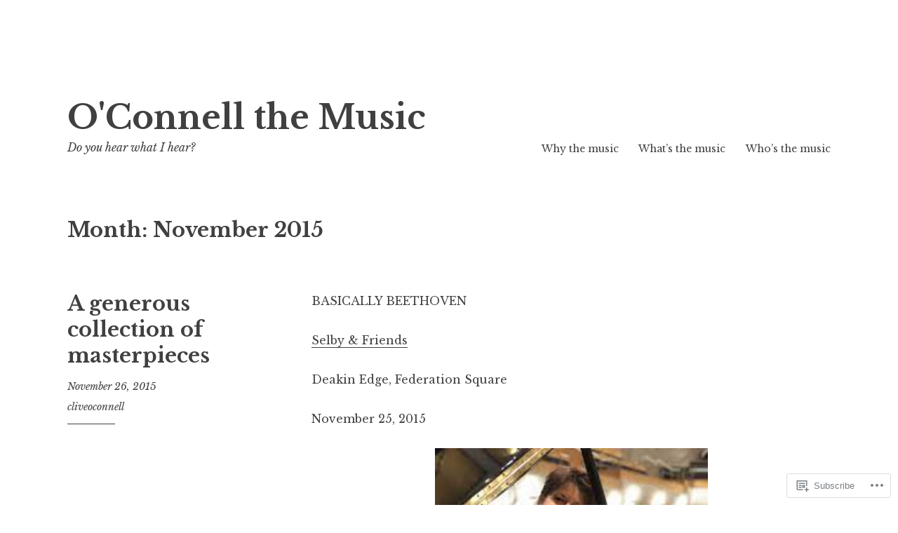

--- FILE ---
content_type: text/html; charset=UTF-8
request_url: https://oconnellthemusic.com/2015/11/
body_size: 46422
content:
<!DOCTYPE html>
<html lang="en">
<head>
<meta charset="UTF-8">
<meta name="viewport" content="width=device-width, initial-scale=1">
<link rel="profile" href="http://gmpg.org/xfn/11">
<link rel="pingback" href="https://oconnellthemusic.com/xmlrpc.php">

<title>November 2015 &#8211; O&#039;Connell the Music</title>
<meta name='robots' content='max-image-preview:large' />

<!-- Async WordPress.com Remote Login -->
<script id="wpcom_remote_login_js">
var wpcom_remote_login_extra_auth = '';
function wpcom_remote_login_remove_dom_node_id( element_id ) {
	var dom_node = document.getElementById( element_id );
	if ( dom_node ) { dom_node.parentNode.removeChild( dom_node ); }
}
function wpcom_remote_login_remove_dom_node_classes( class_name ) {
	var dom_nodes = document.querySelectorAll( '.' + class_name );
	for ( var i = 0; i < dom_nodes.length; i++ ) {
		dom_nodes[ i ].parentNode.removeChild( dom_nodes[ i ] );
	}
}
function wpcom_remote_login_final_cleanup() {
	wpcom_remote_login_remove_dom_node_classes( "wpcom_remote_login_msg" );
	wpcom_remote_login_remove_dom_node_id( "wpcom_remote_login_key" );
	wpcom_remote_login_remove_dom_node_id( "wpcom_remote_login_validate" );
	wpcom_remote_login_remove_dom_node_id( "wpcom_remote_login_js" );
	wpcom_remote_login_remove_dom_node_id( "wpcom_request_access_iframe" );
	wpcom_remote_login_remove_dom_node_id( "wpcom_request_access_styles" );
}

// Watch for messages back from the remote login
window.addEventListener( "message", function( e ) {
	if ( e.origin === "https://r-login.wordpress.com" ) {
		var data = {};
		try {
			data = JSON.parse( e.data );
		} catch( e ) {
			wpcom_remote_login_final_cleanup();
			return;
		}

		if ( data.msg === 'LOGIN' ) {
			// Clean up the login check iframe
			wpcom_remote_login_remove_dom_node_id( "wpcom_remote_login_key" );

			var id_regex = new RegExp( /^[0-9]+$/ );
			var token_regex = new RegExp( /^.*|.*|.*$/ );
			if (
				token_regex.test( data.token )
				&& id_regex.test( data.wpcomid )
			) {
				// We have everything we need to ask for a login
				var script = document.createElement( "script" );
				script.setAttribute( "id", "wpcom_remote_login_validate" );
				script.src = '/remote-login.php?wpcom_remote_login=validate'
					+ '&wpcomid=' + data.wpcomid
					+ '&token=' + encodeURIComponent( data.token )
					+ '&host=' + window.location.protocol
					+ '//' + window.location.hostname
					+ '&postid=481'
					+ '&is_singular=';
				document.body.appendChild( script );
			}

			return;
		}

		// Safari ITP, not logged in, so redirect
		if ( data.msg === 'LOGIN-REDIRECT' ) {
			window.location = 'https://wordpress.com/log-in?redirect_to=' + window.location.href;
			return;
		}

		// Safari ITP, storage access failed, remove the request
		if ( data.msg === 'LOGIN-REMOVE' ) {
			var css_zap = 'html { -webkit-transition: margin-top 1s; transition: margin-top 1s; } /* 9001 */ html { margin-top: 0 !important; } * html body { margin-top: 0 !important; } @media screen and ( max-width: 782px ) { html { margin-top: 0 !important; } * html body { margin-top: 0 !important; } }';
			var style_zap = document.createElement( 'style' );
			style_zap.type = 'text/css';
			style_zap.appendChild( document.createTextNode( css_zap ) );
			document.body.appendChild( style_zap );

			var e = document.getElementById( 'wpcom_request_access_iframe' );
			e.parentNode.removeChild( e );

			document.cookie = 'wordpress_com_login_access=denied; path=/; max-age=31536000';

			return;
		}

		// Safari ITP
		if ( data.msg === 'REQUEST_ACCESS' ) {
			console.log( 'request access: safari' );

			// Check ITP iframe enable/disable knob
			if ( wpcom_remote_login_extra_auth !== 'safari_itp_iframe' ) {
				return;
			}

			// If we are in a "private window" there is no ITP.
			var private_window = false;
			try {
				var opendb = window.openDatabase( null, null, null, null );
			} catch( e ) {
				private_window = true;
			}

			if ( private_window ) {
				console.log( 'private window' );
				return;
			}

			var iframe = document.createElement( 'iframe' );
			iframe.id = 'wpcom_request_access_iframe';
			iframe.setAttribute( 'scrolling', 'no' );
			iframe.setAttribute( 'sandbox', 'allow-storage-access-by-user-activation allow-scripts allow-same-origin allow-top-navigation-by-user-activation' );
			iframe.src = 'https://r-login.wordpress.com/remote-login.php?wpcom_remote_login=request_access&origin=' + encodeURIComponent( data.origin ) + '&wpcomid=' + encodeURIComponent( data.wpcomid );

			var css = 'html { -webkit-transition: margin-top 1s; transition: margin-top 1s; } /* 9001 */ html { margin-top: 46px !important; } * html body { margin-top: 46px !important; } @media screen and ( max-width: 660px ) { html { margin-top: 71px !important; } * html body { margin-top: 71px !important; } #wpcom_request_access_iframe { display: block; height: 71px !important; } } #wpcom_request_access_iframe { border: 0px; height: 46px; position: fixed; top: 0; left: 0; width: 100%; min-width: 100%; z-index: 99999; background: #23282d; } ';

			var style = document.createElement( 'style' );
			style.type = 'text/css';
			style.id = 'wpcom_request_access_styles';
			style.appendChild( document.createTextNode( css ) );
			document.body.appendChild( style );

			document.body.appendChild( iframe );
		}

		if ( data.msg === 'DONE' ) {
			wpcom_remote_login_final_cleanup();
		}
	}
}, false );

// Inject the remote login iframe after the page has had a chance to load
// more critical resources
window.addEventListener( "DOMContentLoaded", function( e ) {
	var iframe = document.createElement( "iframe" );
	iframe.style.display = "none";
	iframe.setAttribute( "scrolling", "no" );
	iframe.setAttribute( "id", "wpcom_remote_login_key" );
	iframe.src = "https://r-login.wordpress.com/remote-login.php"
		+ "?wpcom_remote_login=key"
		+ "&origin=aHR0cHM6Ly9vY29ubmVsbHRoZW11c2ljLmNvbQ%3D%3D"
		+ "&wpcomid=100949712"
		+ "&time=" + Math.floor( Date.now() / 1000 );
	document.body.appendChild( iframe );
}, false );
</script>
<link rel='dns-prefetch' href='//s0.wp.com' />
<link rel='dns-prefetch' href='//fonts-api.wp.com' />
<link rel="alternate" type="application/rss+xml" title="O&#039;Connell the Music &raquo; Feed" href="https://oconnellthemusic.com/feed/" />
<link rel="alternate" type="application/rss+xml" title="O&#039;Connell the Music &raquo; Comments Feed" href="https://oconnellthemusic.com/comments/feed/" />
	<script type="text/javascript">
		/* <![CDATA[ */
		function addLoadEvent(func) {
			var oldonload = window.onload;
			if (typeof window.onload != 'function') {
				window.onload = func;
			} else {
				window.onload = function () {
					oldonload();
					func();
				}
			}
		}
		/* ]]> */
	</script>
	<link crossorigin='anonymous' rel='stylesheet' id='all-css-0-1' href='/wp-content/mu-plugins/jetpack-plugin/moon/modules/infinite-scroll/infinity.css?m=1753284714i&cssminify=yes' type='text/css' media='all' />
<style id='wp-emoji-styles-inline-css'>

	img.wp-smiley, img.emoji {
		display: inline !important;
		border: none !important;
		box-shadow: none !important;
		height: 1em !important;
		width: 1em !important;
		margin: 0 0.07em !important;
		vertical-align: -0.1em !important;
		background: none !important;
		padding: 0 !important;
	}
/*# sourceURL=wp-emoji-styles-inline-css */
</style>
<link crossorigin='anonymous' rel='stylesheet' id='all-css-2-1' href='/wp-content/plugins/gutenberg-core/v22.2.0/build/styles/block-library/style.css?m=1764855221i&cssminify=yes' type='text/css' media='all' />
<style id='wp-block-library-inline-css'>
.has-text-align-justify {
	text-align:justify;
}
.has-text-align-justify{text-align:justify;}

/*# sourceURL=wp-block-library-inline-css */
</style><style id='wp-block-paragraph-inline-css'>
.is-small-text{font-size:.875em}.is-regular-text{font-size:1em}.is-large-text{font-size:2.25em}.is-larger-text{font-size:3em}.has-drop-cap:not(:focus):first-letter{float:left;font-size:8.4em;font-style:normal;font-weight:100;line-height:.68;margin:.05em .1em 0 0;text-transform:uppercase}body.rtl .has-drop-cap:not(:focus):first-letter{float:none;margin-left:.1em}p.has-drop-cap.has-background{overflow:hidden}:root :where(p.has-background){padding:1.25em 2.375em}:where(p.has-text-color:not(.has-link-color)) a{color:inherit}p.has-text-align-left[style*="writing-mode:vertical-lr"],p.has-text-align-right[style*="writing-mode:vertical-rl"]{rotate:180deg}
/*# sourceURL=/wp-content/plugins/gutenberg-core/v22.2.0/build/styles/block-library/paragraph/style.css */
</style>
<style id='wp-block-image-inline-css'>
.wp-block-image>a,.wp-block-image>figure>a{display:inline-block}.wp-block-image img{box-sizing:border-box;height:auto;max-width:100%;vertical-align:bottom}@media not (prefers-reduced-motion){.wp-block-image img.hide{visibility:hidden}.wp-block-image img.show{animation:show-content-image .4s}}.wp-block-image[style*=border-radius] img,.wp-block-image[style*=border-radius]>a{border-radius:inherit}.wp-block-image.has-custom-border img{box-sizing:border-box}.wp-block-image.aligncenter{text-align:center}.wp-block-image.alignfull>a,.wp-block-image.alignwide>a{width:100%}.wp-block-image.alignfull img,.wp-block-image.alignwide img{height:auto;width:100%}.wp-block-image .aligncenter,.wp-block-image .alignleft,.wp-block-image .alignright,.wp-block-image.aligncenter,.wp-block-image.alignleft,.wp-block-image.alignright{display:table}.wp-block-image .aligncenter>figcaption,.wp-block-image .alignleft>figcaption,.wp-block-image .alignright>figcaption,.wp-block-image.aligncenter>figcaption,.wp-block-image.alignleft>figcaption,.wp-block-image.alignright>figcaption{caption-side:bottom;display:table-caption}.wp-block-image .alignleft{float:left;margin:.5em 1em .5em 0}.wp-block-image .alignright{float:right;margin:.5em 0 .5em 1em}.wp-block-image .aligncenter{margin-left:auto;margin-right:auto}.wp-block-image :where(figcaption){margin-bottom:1em;margin-top:.5em}.wp-block-image.is-style-circle-mask img{border-radius:9999px}@supports ((-webkit-mask-image:none) or (mask-image:none)) or (-webkit-mask-image:none){.wp-block-image.is-style-circle-mask img{border-radius:0;-webkit-mask-image:url('data:image/svg+xml;utf8,<svg viewBox="0 0 100 100" xmlns="http://www.w3.org/2000/svg"><circle cx="50" cy="50" r="50"/></svg>');mask-image:url('data:image/svg+xml;utf8,<svg viewBox="0 0 100 100" xmlns="http://www.w3.org/2000/svg"><circle cx="50" cy="50" r="50"/></svg>');mask-mode:alpha;-webkit-mask-position:center;mask-position:center;-webkit-mask-repeat:no-repeat;mask-repeat:no-repeat;-webkit-mask-size:contain;mask-size:contain}}:root :where(.wp-block-image.is-style-rounded img,.wp-block-image .is-style-rounded img){border-radius:9999px}.wp-block-image figure{margin:0}.wp-lightbox-container{display:flex;flex-direction:column;position:relative}.wp-lightbox-container img{cursor:zoom-in}.wp-lightbox-container img:hover+button{opacity:1}.wp-lightbox-container button{align-items:center;backdrop-filter:blur(16px) saturate(180%);background-color:#5a5a5a40;border:none;border-radius:4px;cursor:zoom-in;display:flex;height:20px;justify-content:center;opacity:0;padding:0;position:absolute;right:16px;text-align:center;top:16px;width:20px;z-index:100}@media not (prefers-reduced-motion){.wp-lightbox-container button{transition:opacity .2s ease}}.wp-lightbox-container button:focus-visible{outline:3px auto #5a5a5a40;outline:3px auto -webkit-focus-ring-color;outline-offset:3px}.wp-lightbox-container button:hover{cursor:pointer;opacity:1}.wp-lightbox-container button:focus{opacity:1}.wp-lightbox-container button:focus,.wp-lightbox-container button:hover,.wp-lightbox-container button:not(:hover):not(:active):not(.has-background){background-color:#5a5a5a40;border:none}.wp-lightbox-overlay{box-sizing:border-box;cursor:zoom-out;height:100vh;left:0;overflow:hidden;position:fixed;top:0;visibility:hidden;width:100%;z-index:100000}.wp-lightbox-overlay .close-button{align-items:center;cursor:pointer;display:flex;justify-content:center;min-height:40px;min-width:40px;padding:0;position:absolute;right:calc(env(safe-area-inset-right) + 16px);top:calc(env(safe-area-inset-top) + 16px);z-index:5000000}.wp-lightbox-overlay .close-button:focus,.wp-lightbox-overlay .close-button:hover,.wp-lightbox-overlay .close-button:not(:hover):not(:active):not(.has-background){background:none;border:none}.wp-lightbox-overlay .lightbox-image-container{height:var(--wp--lightbox-container-height);left:50%;overflow:hidden;position:absolute;top:50%;transform:translate(-50%,-50%);transform-origin:top left;width:var(--wp--lightbox-container-width);z-index:9999999999}.wp-lightbox-overlay .wp-block-image{align-items:center;box-sizing:border-box;display:flex;height:100%;justify-content:center;margin:0;position:relative;transform-origin:0 0;width:100%;z-index:3000000}.wp-lightbox-overlay .wp-block-image img{height:var(--wp--lightbox-image-height);min-height:var(--wp--lightbox-image-height);min-width:var(--wp--lightbox-image-width);width:var(--wp--lightbox-image-width)}.wp-lightbox-overlay .wp-block-image figcaption{display:none}.wp-lightbox-overlay button{background:none;border:none}.wp-lightbox-overlay .scrim{background-color:#fff;height:100%;opacity:.9;position:absolute;width:100%;z-index:2000000}.wp-lightbox-overlay.active{visibility:visible}@media not (prefers-reduced-motion){.wp-lightbox-overlay.active{animation:turn-on-visibility .25s both}.wp-lightbox-overlay.active img{animation:turn-on-visibility .35s both}.wp-lightbox-overlay.show-closing-animation:not(.active){animation:turn-off-visibility .35s both}.wp-lightbox-overlay.show-closing-animation:not(.active) img{animation:turn-off-visibility .25s both}.wp-lightbox-overlay.zoom.active{animation:none;opacity:1;visibility:visible}.wp-lightbox-overlay.zoom.active .lightbox-image-container{animation:lightbox-zoom-in .4s}.wp-lightbox-overlay.zoom.active .lightbox-image-container img{animation:none}.wp-lightbox-overlay.zoom.active .scrim{animation:turn-on-visibility .4s forwards}.wp-lightbox-overlay.zoom.show-closing-animation:not(.active){animation:none}.wp-lightbox-overlay.zoom.show-closing-animation:not(.active) .lightbox-image-container{animation:lightbox-zoom-out .4s}.wp-lightbox-overlay.zoom.show-closing-animation:not(.active) .lightbox-image-container img{animation:none}.wp-lightbox-overlay.zoom.show-closing-animation:not(.active) .scrim{animation:turn-off-visibility .4s forwards}}@keyframes show-content-image{0%{visibility:hidden}99%{visibility:hidden}to{visibility:visible}}@keyframes turn-on-visibility{0%{opacity:0}to{opacity:1}}@keyframes turn-off-visibility{0%{opacity:1;visibility:visible}99%{opacity:0;visibility:visible}to{opacity:0;visibility:hidden}}@keyframes lightbox-zoom-in{0%{transform:translate(calc((-100vw + var(--wp--lightbox-scrollbar-width))/2 + var(--wp--lightbox-initial-left-position)),calc(-50vh + var(--wp--lightbox-initial-top-position))) scale(var(--wp--lightbox-scale))}to{transform:translate(-50%,-50%) scale(1)}}@keyframes lightbox-zoom-out{0%{transform:translate(-50%,-50%) scale(1);visibility:visible}99%{visibility:visible}to{transform:translate(calc((-100vw + var(--wp--lightbox-scrollbar-width))/2 + var(--wp--lightbox-initial-left-position)),calc(-50vh + var(--wp--lightbox-initial-top-position))) scale(var(--wp--lightbox-scale));visibility:hidden}}
/*# sourceURL=/wp-content/plugins/gutenberg-core/v22.2.0/build/styles/block-library/image/style.css */
</style>
<style id='global-styles-inline-css'>
:root{--wp--preset--aspect-ratio--square: 1;--wp--preset--aspect-ratio--4-3: 4/3;--wp--preset--aspect-ratio--3-4: 3/4;--wp--preset--aspect-ratio--3-2: 3/2;--wp--preset--aspect-ratio--2-3: 2/3;--wp--preset--aspect-ratio--16-9: 16/9;--wp--preset--aspect-ratio--9-16: 9/16;--wp--preset--color--black: #000000;--wp--preset--color--cyan-bluish-gray: #abb8c3;--wp--preset--color--white: #ffffff;--wp--preset--color--pale-pink: #f78da7;--wp--preset--color--vivid-red: #cf2e2e;--wp--preset--color--luminous-vivid-orange: #ff6900;--wp--preset--color--luminous-vivid-amber: #fcb900;--wp--preset--color--light-green-cyan: #7bdcb5;--wp--preset--color--vivid-green-cyan: #00d084;--wp--preset--color--pale-cyan-blue: #8ed1fc;--wp--preset--color--vivid-cyan-blue: #0693e3;--wp--preset--color--vivid-purple: #9b51e0;--wp--preset--gradient--vivid-cyan-blue-to-vivid-purple: linear-gradient(135deg,rgb(6,147,227) 0%,rgb(155,81,224) 100%);--wp--preset--gradient--light-green-cyan-to-vivid-green-cyan: linear-gradient(135deg,rgb(122,220,180) 0%,rgb(0,208,130) 100%);--wp--preset--gradient--luminous-vivid-amber-to-luminous-vivid-orange: linear-gradient(135deg,rgb(252,185,0) 0%,rgb(255,105,0) 100%);--wp--preset--gradient--luminous-vivid-orange-to-vivid-red: linear-gradient(135deg,rgb(255,105,0) 0%,rgb(207,46,46) 100%);--wp--preset--gradient--very-light-gray-to-cyan-bluish-gray: linear-gradient(135deg,rgb(238,238,238) 0%,rgb(169,184,195) 100%);--wp--preset--gradient--cool-to-warm-spectrum: linear-gradient(135deg,rgb(74,234,220) 0%,rgb(151,120,209) 20%,rgb(207,42,186) 40%,rgb(238,44,130) 60%,rgb(251,105,98) 80%,rgb(254,248,76) 100%);--wp--preset--gradient--blush-light-purple: linear-gradient(135deg,rgb(255,206,236) 0%,rgb(152,150,240) 100%);--wp--preset--gradient--blush-bordeaux: linear-gradient(135deg,rgb(254,205,165) 0%,rgb(254,45,45) 50%,rgb(107,0,62) 100%);--wp--preset--gradient--luminous-dusk: linear-gradient(135deg,rgb(255,203,112) 0%,rgb(199,81,192) 50%,rgb(65,88,208) 100%);--wp--preset--gradient--pale-ocean: linear-gradient(135deg,rgb(255,245,203) 0%,rgb(182,227,212) 50%,rgb(51,167,181) 100%);--wp--preset--gradient--electric-grass: linear-gradient(135deg,rgb(202,248,128) 0%,rgb(113,206,126) 100%);--wp--preset--gradient--midnight: linear-gradient(135deg,rgb(2,3,129) 0%,rgb(40,116,252) 100%);--wp--preset--font-size--small: 13px;--wp--preset--font-size--medium: 20px;--wp--preset--font-size--large: 36px;--wp--preset--font-size--x-large: 42px;--wp--preset--font-family--albert-sans: 'Albert Sans', sans-serif;--wp--preset--font-family--alegreya: Alegreya, serif;--wp--preset--font-family--arvo: Arvo, serif;--wp--preset--font-family--bodoni-moda: 'Bodoni Moda', serif;--wp--preset--font-family--bricolage-grotesque: 'Bricolage Grotesque', sans-serif;--wp--preset--font-family--cabin: Cabin, sans-serif;--wp--preset--font-family--chivo: Chivo, sans-serif;--wp--preset--font-family--commissioner: Commissioner, sans-serif;--wp--preset--font-family--cormorant: Cormorant, serif;--wp--preset--font-family--courier-prime: 'Courier Prime', monospace;--wp--preset--font-family--crimson-pro: 'Crimson Pro', serif;--wp--preset--font-family--dm-mono: 'DM Mono', monospace;--wp--preset--font-family--dm-sans: 'DM Sans', sans-serif;--wp--preset--font-family--dm-serif-display: 'DM Serif Display', serif;--wp--preset--font-family--domine: Domine, serif;--wp--preset--font-family--eb-garamond: 'EB Garamond', serif;--wp--preset--font-family--epilogue: Epilogue, sans-serif;--wp--preset--font-family--fahkwang: Fahkwang, sans-serif;--wp--preset--font-family--figtree: Figtree, sans-serif;--wp--preset--font-family--fira-sans: 'Fira Sans', sans-serif;--wp--preset--font-family--fjalla-one: 'Fjalla One', sans-serif;--wp--preset--font-family--fraunces: Fraunces, serif;--wp--preset--font-family--gabarito: Gabarito, system-ui;--wp--preset--font-family--ibm-plex-mono: 'IBM Plex Mono', monospace;--wp--preset--font-family--ibm-plex-sans: 'IBM Plex Sans', sans-serif;--wp--preset--font-family--ibarra-real-nova: 'Ibarra Real Nova', serif;--wp--preset--font-family--instrument-serif: 'Instrument Serif', serif;--wp--preset--font-family--inter: Inter, sans-serif;--wp--preset--font-family--josefin-sans: 'Josefin Sans', sans-serif;--wp--preset--font-family--jost: Jost, sans-serif;--wp--preset--font-family--libre-baskerville: 'Libre Baskerville', serif;--wp--preset--font-family--libre-franklin: 'Libre Franklin', sans-serif;--wp--preset--font-family--literata: Literata, serif;--wp--preset--font-family--lora: Lora, serif;--wp--preset--font-family--merriweather: Merriweather, serif;--wp--preset--font-family--montserrat: Montserrat, sans-serif;--wp--preset--font-family--newsreader: Newsreader, serif;--wp--preset--font-family--noto-sans-mono: 'Noto Sans Mono', sans-serif;--wp--preset--font-family--nunito: Nunito, sans-serif;--wp--preset--font-family--open-sans: 'Open Sans', sans-serif;--wp--preset--font-family--overpass: Overpass, sans-serif;--wp--preset--font-family--pt-serif: 'PT Serif', serif;--wp--preset--font-family--petrona: Petrona, serif;--wp--preset--font-family--piazzolla: Piazzolla, serif;--wp--preset--font-family--playfair-display: 'Playfair Display', serif;--wp--preset--font-family--plus-jakarta-sans: 'Plus Jakarta Sans', sans-serif;--wp--preset--font-family--poppins: Poppins, sans-serif;--wp--preset--font-family--raleway: Raleway, sans-serif;--wp--preset--font-family--roboto: Roboto, sans-serif;--wp--preset--font-family--roboto-slab: 'Roboto Slab', serif;--wp--preset--font-family--rubik: Rubik, sans-serif;--wp--preset--font-family--rufina: Rufina, serif;--wp--preset--font-family--sora: Sora, sans-serif;--wp--preset--font-family--source-sans-3: 'Source Sans 3', sans-serif;--wp--preset--font-family--source-serif-4: 'Source Serif 4', serif;--wp--preset--font-family--space-mono: 'Space Mono', monospace;--wp--preset--font-family--syne: Syne, sans-serif;--wp--preset--font-family--texturina: Texturina, serif;--wp--preset--font-family--urbanist: Urbanist, sans-serif;--wp--preset--font-family--work-sans: 'Work Sans', sans-serif;--wp--preset--spacing--20: 0.44rem;--wp--preset--spacing--30: 0.67rem;--wp--preset--spacing--40: 1rem;--wp--preset--spacing--50: 1.5rem;--wp--preset--spacing--60: 2.25rem;--wp--preset--spacing--70: 3.38rem;--wp--preset--spacing--80: 5.06rem;--wp--preset--shadow--natural: 6px 6px 9px rgba(0, 0, 0, 0.2);--wp--preset--shadow--deep: 12px 12px 50px rgba(0, 0, 0, 0.4);--wp--preset--shadow--sharp: 6px 6px 0px rgba(0, 0, 0, 0.2);--wp--preset--shadow--outlined: 6px 6px 0px -3px rgb(255, 255, 255), 6px 6px rgb(0, 0, 0);--wp--preset--shadow--crisp: 6px 6px 0px rgb(0, 0, 0);}:where(.is-layout-flex){gap: 0.5em;}:where(.is-layout-grid){gap: 0.5em;}body .is-layout-flex{display: flex;}.is-layout-flex{flex-wrap: wrap;align-items: center;}.is-layout-flex > :is(*, div){margin: 0;}body .is-layout-grid{display: grid;}.is-layout-grid > :is(*, div){margin: 0;}:where(.wp-block-columns.is-layout-flex){gap: 2em;}:where(.wp-block-columns.is-layout-grid){gap: 2em;}:where(.wp-block-post-template.is-layout-flex){gap: 1.25em;}:where(.wp-block-post-template.is-layout-grid){gap: 1.25em;}.has-black-color{color: var(--wp--preset--color--black) !important;}.has-cyan-bluish-gray-color{color: var(--wp--preset--color--cyan-bluish-gray) !important;}.has-white-color{color: var(--wp--preset--color--white) !important;}.has-pale-pink-color{color: var(--wp--preset--color--pale-pink) !important;}.has-vivid-red-color{color: var(--wp--preset--color--vivid-red) !important;}.has-luminous-vivid-orange-color{color: var(--wp--preset--color--luminous-vivid-orange) !important;}.has-luminous-vivid-amber-color{color: var(--wp--preset--color--luminous-vivid-amber) !important;}.has-light-green-cyan-color{color: var(--wp--preset--color--light-green-cyan) !important;}.has-vivid-green-cyan-color{color: var(--wp--preset--color--vivid-green-cyan) !important;}.has-pale-cyan-blue-color{color: var(--wp--preset--color--pale-cyan-blue) !important;}.has-vivid-cyan-blue-color{color: var(--wp--preset--color--vivid-cyan-blue) !important;}.has-vivid-purple-color{color: var(--wp--preset--color--vivid-purple) !important;}.has-black-background-color{background-color: var(--wp--preset--color--black) !important;}.has-cyan-bluish-gray-background-color{background-color: var(--wp--preset--color--cyan-bluish-gray) !important;}.has-white-background-color{background-color: var(--wp--preset--color--white) !important;}.has-pale-pink-background-color{background-color: var(--wp--preset--color--pale-pink) !important;}.has-vivid-red-background-color{background-color: var(--wp--preset--color--vivid-red) !important;}.has-luminous-vivid-orange-background-color{background-color: var(--wp--preset--color--luminous-vivid-orange) !important;}.has-luminous-vivid-amber-background-color{background-color: var(--wp--preset--color--luminous-vivid-amber) !important;}.has-light-green-cyan-background-color{background-color: var(--wp--preset--color--light-green-cyan) !important;}.has-vivid-green-cyan-background-color{background-color: var(--wp--preset--color--vivid-green-cyan) !important;}.has-pale-cyan-blue-background-color{background-color: var(--wp--preset--color--pale-cyan-blue) !important;}.has-vivid-cyan-blue-background-color{background-color: var(--wp--preset--color--vivid-cyan-blue) !important;}.has-vivid-purple-background-color{background-color: var(--wp--preset--color--vivid-purple) !important;}.has-black-border-color{border-color: var(--wp--preset--color--black) !important;}.has-cyan-bluish-gray-border-color{border-color: var(--wp--preset--color--cyan-bluish-gray) !important;}.has-white-border-color{border-color: var(--wp--preset--color--white) !important;}.has-pale-pink-border-color{border-color: var(--wp--preset--color--pale-pink) !important;}.has-vivid-red-border-color{border-color: var(--wp--preset--color--vivid-red) !important;}.has-luminous-vivid-orange-border-color{border-color: var(--wp--preset--color--luminous-vivid-orange) !important;}.has-luminous-vivid-amber-border-color{border-color: var(--wp--preset--color--luminous-vivid-amber) !important;}.has-light-green-cyan-border-color{border-color: var(--wp--preset--color--light-green-cyan) !important;}.has-vivid-green-cyan-border-color{border-color: var(--wp--preset--color--vivid-green-cyan) !important;}.has-pale-cyan-blue-border-color{border-color: var(--wp--preset--color--pale-cyan-blue) !important;}.has-vivid-cyan-blue-border-color{border-color: var(--wp--preset--color--vivid-cyan-blue) !important;}.has-vivid-purple-border-color{border-color: var(--wp--preset--color--vivid-purple) !important;}.has-vivid-cyan-blue-to-vivid-purple-gradient-background{background: var(--wp--preset--gradient--vivid-cyan-blue-to-vivid-purple) !important;}.has-light-green-cyan-to-vivid-green-cyan-gradient-background{background: var(--wp--preset--gradient--light-green-cyan-to-vivid-green-cyan) !important;}.has-luminous-vivid-amber-to-luminous-vivid-orange-gradient-background{background: var(--wp--preset--gradient--luminous-vivid-amber-to-luminous-vivid-orange) !important;}.has-luminous-vivid-orange-to-vivid-red-gradient-background{background: var(--wp--preset--gradient--luminous-vivid-orange-to-vivid-red) !important;}.has-very-light-gray-to-cyan-bluish-gray-gradient-background{background: var(--wp--preset--gradient--very-light-gray-to-cyan-bluish-gray) !important;}.has-cool-to-warm-spectrum-gradient-background{background: var(--wp--preset--gradient--cool-to-warm-spectrum) !important;}.has-blush-light-purple-gradient-background{background: var(--wp--preset--gradient--blush-light-purple) !important;}.has-blush-bordeaux-gradient-background{background: var(--wp--preset--gradient--blush-bordeaux) !important;}.has-luminous-dusk-gradient-background{background: var(--wp--preset--gradient--luminous-dusk) !important;}.has-pale-ocean-gradient-background{background: var(--wp--preset--gradient--pale-ocean) !important;}.has-electric-grass-gradient-background{background: var(--wp--preset--gradient--electric-grass) !important;}.has-midnight-gradient-background{background: var(--wp--preset--gradient--midnight) !important;}.has-small-font-size{font-size: var(--wp--preset--font-size--small) !important;}.has-medium-font-size{font-size: var(--wp--preset--font-size--medium) !important;}.has-large-font-size{font-size: var(--wp--preset--font-size--large) !important;}.has-x-large-font-size{font-size: var(--wp--preset--font-size--x-large) !important;}.has-albert-sans-font-family{font-family: var(--wp--preset--font-family--albert-sans) !important;}.has-alegreya-font-family{font-family: var(--wp--preset--font-family--alegreya) !important;}.has-arvo-font-family{font-family: var(--wp--preset--font-family--arvo) !important;}.has-bodoni-moda-font-family{font-family: var(--wp--preset--font-family--bodoni-moda) !important;}.has-bricolage-grotesque-font-family{font-family: var(--wp--preset--font-family--bricolage-grotesque) !important;}.has-cabin-font-family{font-family: var(--wp--preset--font-family--cabin) !important;}.has-chivo-font-family{font-family: var(--wp--preset--font-family--chivo) !important;}.has-commissioner-font-family{font-family: var(--wp--preset--font-family--commissioner) !important;}.has-cormorant-font-family{font-family: var(--wp--preset--font-family--cormorant) !important;}.has-courier-prime-font-family{font-family: var(--wp--preset--font-family--courier-prime) !important;}.has-crimson-pro-font-family{font-family: var(--wp--preset--font-family--crimson-pro) !important;}.has-dm-mono-font-family{font-family: var(--wp--preset--font-family--dm-mono) !important;}.has-dm-sans-font-family{font-family: var(--wp--preset--font-family--dm-sans) !important;}.has-dm-serif-display-font-family{font-family: var(--wp--preset--font-family--dm-serif-display) !important;}.has-domine-font-family{font-family: var(--wp--preset--font-family--domine) !important;}.has-eb-garamond-font-family{font-family: var(--wp--preset--font-family--eb-garamond) !important;}.has-epilogue-font-family{font-family: var(--wp--preset--font-family--epilogue) !important;}.has-fahkwang-font-family{font-family: var(--wp--preset--font-family--fahkwang) !important;}.has-figtree-font-family{font-family: var(--wp--preset--font-family--figtree) !important;}.has-fira-sans-font-family{font-family: var(--wp--preset--font-family--fira-sans) !important;}.has-fjalla-one-font-family{font-family: var(--wp--preset--font-family--fjalla-one) !important;}.has-fraunces-font-family{font-family: var(--wp--preset--font-family--fraunces) !important;}.has-gabarito-font-family{font-family: var(--wp--preset--font-family--gabarito) !important;}.has-ibm-plex-mono-font-family{font-family: var(--wp--preset--font-family--ibm-plex-mono) !important;}.has-ibm-plex-sans-font-family{font-family: var(--wp--preset--font-family--ibm-plex-sans) !important;}.has-ibarra-real-nova-font-family{font-family: var(--wp--preset--font-family--ibarra-real-nova) !important;}.has-instrument-serif-font-family{font-family: var(--wp--preset--font-family--instrument-serif) !important;}.has-inter-font-family{font-family: var(--wp--preset--font-family--inter) !important;}.has-josefin-sans-font-family{font-family: var(--wp--preset--font-family--josefin-sans) !important;}.has-jost-font-family{font-family: var(--wp--preset--font-family--jost) !important;}.has-libre-baskerville-font-family{font-family: var(--wp--preset--font-family--libre-baskerville) !important;}.has-libre-franklin-font-family{font-family: var(--wp--preset--font-family--libre-franklin) !important;}.has-literata-font-family{font-family: var(--wp--preset--font-family--literata) !important;}.has-lora-font-family{font-family: var(--wp--preset--font-family--lora) !important;}.has-merriweather-font-family{font-family: var(--wp--preset--font-family--merriweather) !important;}.has-montserrat-font-family{font-family: var(--wp--preset--font-family--montserrat) !important;}.has-newsreader-font-family{font-family: var(--wp--preset--font-family--newsreader) !important;}.has-noto-sans-mono-font-family{font-family: var(--wp--preset--font-family--noto-sans-mono) !important;}.has-nunito-font-family{font-family: var(--wp--preset--font-family--nunito) !important;}.has-open-sans-font-family{font-family: var(--wp--preset--font-family--open-sans) !important;}.has-overpass-font-family{font-family: var(--wp--preset--font-family--overpass) !important;}.has-pt-serif-font-family{font-family: var(--wp--preset--font-family--pt-serif) !important;}.has-petrona-font-family{font-family: var(--wp--preset--font-family--petrona) !important;}.has-piazzolla-font-family{font-family: var(--wp--preset--font-family--piazzolla) !important;}.has-playfair-display-font-family{font-family: var(--wp--preset--font-family--playfair-display) !important;}.has-plus-jakarta-sans-font-family{font-family: var(--wp--preset--font-family--plus-jakarta-sans) !important;}.has-poppins-font-family{font-family: var(--wp--preset--font-family--poppins) !important;}.has-raleway-font-family{font-family: var(--wp--preset--font-family--raleway) !important;}.has-roboto-font-family{font-family: var(--wp--preset--font-family--roboto) !important;}.has-roboto-slab-font-family{font-family: var(--wp--preset--font-family--roboto-slab) !important;}.has-rubik-font-family{font-family: var(--wp--preset--font-family--rubik) !important;}.has-rufina-font-family{font-family: var(--wp--preset--font-family--rufina) !important;}.has-sora-font-family{font-family: var(--wp--preset--font-family--sora) !important;}.has-source-sans-3-font-family{font-family: var(--wp--preset--font-family--source-sans-3) !important;}.has-source-serif-4-font-family{font-family: var(--wp--preset--font-family--source-serif-4) !important;}.has-space-mono-font-family{font-family: var(--wp--preset--font-family--space-mono) !important;}.has-syne-font-family{font-family: var(--wp--preset--font-family--syne) !important;}.has-texturina-font-family{font-family: var(--wp--preset--font-family--texturina) !important;}.has-urbanist-font-family{font-family: var(--wp--preset--font-family--urbanist) !important;}.has-work-sans-font-family{font-family: var(--wp--preset--font-family--work-sans) !important;}
/*# sourceURL=global-styles-inline-css */
</style>

<style id='classic-theme-styles-inline-css'>
/*! This file is auto-generated */
.wp-block-button__link{color:#fff;background-color:#32373c;border-radius:9999px;box-shadow:none;text-decoration:none;padding:calc(.667em + 2px) calc(1.333em + 2px);font-size:1.125em}.wp-block-file__button{background:#32373c;color:#fff;text-decoration:none}
/*# sourceURL=/wp-includes/css/classic-themes.min.css */
</style>
<link crossorigin='anonymous' rel='stylesheet' id='all-css-4-1' href='/_static/??-eJx9jtsKwjAQRH/IzZK2eHkQv6VJF41m0yWbWPx7I0IVBF/mYThnGFwE/JwKpYIS6zkkRT+7OPubYmfs3ljQwBIJMt3NgFPQshKg5RHJeNUNfg1xhc9WptazjOVFME1hpEjcsH/aIs0B5ySTKrTkUBnKpYn6471rlOowBpcJ11cnPtrdYLeHvu+76xNPU1Zd&cssminify=yes' type='text/css' media='all' />
<link rel='stylesheet' id='libre-libre-css' href='https://fonts-api.wp.com/css?family=Libre+Baskerville%3A400%2C400italic%2C700&#038;subset=latin%2Clatin-ext' media='all' />
<link crossorigin='anonymous' rel='stylesheet' id='all-css-6-1' href='/_static/??-eJzTLy/QTc7PK0nNK9HPLdUtyClNz8wr1i9KTcrJTwcy0/WTi5G5ekCujj52Temp+bo5+cmJJZn5eSgc3bScxMwikFb7XFtDE1NLExMLc0OTLACohS2q&cssminify=yes' type='text/css' media='all' />
<link crossorigin='anonymous' rel='stylesheet' id='print-css-7-1' href='/wp-content/mu-plugins/global-print/global-print.css?m=1465851035i&cssminify=yes' type='text/css' media='print' />
<style id='jetpack-global-styles-frontend-style-inline-css'>
:root { --font-headings: unset; --font-base: unset; --font-headings-default: -apple-system,BlinkMacSystemFont,"Segoe UI",Roboto,Oxygen-Sans,Ubuntu,Cantarell,"Helvetica Neue",sans-serif; --font-base-default: -apple-system,BlinkMacSystemFont,"Segoe UI",Roboto,Oxygen-Sans,Ubuntu,Cantarell,"Helvetica Neue",sans-serif;}
/*# sourceURL=jetpack-global-styles-frontend-style-inline-css */
</style>
<link crossorigin='anonymous' rel='stylesheet' id='all-css-10-1' href='/_static/??/wp-content/themes/pub/libre/inc/style-wpcom.css,/wp-content/themes/h4/global.css?m=1435702355j&cssminify=yes' type='text/css' media='all' />
<script type="text/javascript" id="wpcom-actionbar-placeholder-js-extra">
/* <![CDATA[ */
var actionbardata = {"siteID":"100949712","postID":"0","siteURL":"https://oconnellthemusic.com","xhrURL":"https://oconnellthemusic.com/wp-admin/admin-ajax.php","nonce":"f23bfaeb8e","isLoggedIn":"","statusMessage":"","subsEmailDefault":"instantly","proxyScriptUrl":"https://s0.wp.com/wp-content/js/wpcom-proxy-request.js?m=1513050504i&amp;ver=20211021","i18n":{"followedText":"New posts from this site will now appear in your \u003Ca href=\"https://wordpress.com/reader\"\u003EReader\u003C/a\u003E","foldBar":"Collapse this bar","unfoldBar":"Expand this bar","shortLinkCopied":"Shortlink copied to clipboard."}};
//# sourceURL=wpcom-actionbar-placeholder-js-extra
/* ]]> */
</script>
<script type="text/javascript" id="jetpack-mu-wpcom-settings-js-before">
/* <![CDATA[ */
var JETPACK_MU_WPCOM_SETTINGS = {"assetsUrl":"https://s0.wp.com/wp-content/mu-plugins/jetpack-mu-wpcom-plugin/moon/jetpack_vendor/automattic/jetpack-mu-wpcom/src/build/"};
//# sourceURL=jetpack-mu-wpcom-settings-js-before
/* ]]> */
</script>
<script crossorigin='anonymous' type='text/javascript'  src='/_static/??-eJzTLy/QTc7PK0nNK9HPKtYvyinRLSjKr6jUyyrW0QfKZeYl55SmpBaDJLMKS1OLKqGUXm5mHkFFurmZ6UWJJalQxfa5tobmRgamxgZmFpZZACbyLJI='></script>
<script type="text/javascript" id="rlt-proxy-js-after">
/* <![CDATA[ */
	rltInitialize( {"token":null,"iframeOrigins":["https:\/\/widgets.wp.com"]} );
//# sourceURL=rlt-proxy-js-after
/* ]]> */
</script>
<link rel="EditURI" type="application/rsd+xml" title="RSD" href="https://oconnellthemusicdotcom.wordpress.com/xmlrpc.php?rsd" />
<meta name="generator" content="WordPress.com" />

<!-- Jetpack Open Graph Tags -->
<meta property="og:type" content="website" />
<meta property="og:title" content="November 2015 &#8211; O&#039;Connell the Music" />
<meta property="og:site_name" content="O&#039;Connell the Music" />
<meta property="og:image" content="https://secure.gravatar.com/blavatar/8b89ebe0e03fc6570c663911417e4dd1cba4b172cec9896180acf7a6feeef39a?s=200&#038;ts=1769146028" />
<meta property="og:image:width" content="200" />
<meta property="og:image:height" content="200" />
<meta property="og:image:alt" content="" />
<meta property="og:locale" content="en_US" />

<!-- End Jetpack Open Graph Tags -->
<link rel="shortcut icon" type="image/x-icon" href="https://secure.gravatar.com/blavatar/8b89ebe0e03fc6570c663911417e4dd1cba4b172cec9896180acf7a6feeef39a?s=32" sizes="16x16" />
<link rel="icon" type="image/x-icon" href="https://secure.gravatar.com/blavatar/8b89ebe0e03fc6570c663911417e4dd1cba4b172cec9896180acf7a6feeef39a?s=32" sizes="16x16" />
<link rel="apple-touch-icon" href="https://secure.gravatar.com/blavatar/8b89ebe0e03fc6570c663911417e4dd1cba4b172cec9896180acf7a6feeef39a?s=114" />
<link rel='openid.server' href='https://oconnellthemusic.com/?openidserver=1' />
<link rel='openid.delegate' href='https://oconnellthemusic.com/' />
<link rel="search" type="application/opensearchdescription+xml" href="https://oconnellthemusic.com/osd.xml" title="O&#039;Connell the Music" />
<link rel="search" type="application/opensearchdescription+xml" href="https://s1.wp.com/opensearch.xml" title="WordPress.com" />
<style type="text/css">.recentcomments a{display:inline !important;padding:0 !important;margin:0 !important;}</style>		<style type="text/css">
			.recentcomments a {
				display: inline !important;
				padding: 0 !important;
				margin: 0 !important;
			}

			table.recentcommentsavatartop img.avatar, table.recentcommentsavatarend img.avatar {
				border: 0px;
				margin: 0;
			}

			table.recentcommentsavatartop a, table.recentcommentsavatarend a {
				border: 0px !important;
				background-color: transparent !important;
			}

			td.recentcommentsavatarend, td.recentcommentsavatartop {
				padding: 0px 0px 1px 0px;
				margin: 0px;
			}

			td.recentcommentstextend {
				border: none !important;
				padding: 0px 0px 2px 10px;
			}

			.rtl td.recentcommentstextend {
				padding: 0px 10px 2px 0px;
			}

			td.recentcommentstexttop {
				border: none;
				padding: 0px 0px 0px 10px;
			}

			.rtl td.recentcommentstexttop {
				padding: 0px 10px 0px 0px;
			}
		</style>
		<meta name="description" content="10 posts published by cliveoconnell during November 2015" />
<link crossorigin='anonymous' rel='stylesheet' id='all-css-0-3' href='/_static/??-eJydjdEKwjAMRX/IGqaT+SJ+inRZGN3SpDQtw78Xwe1Rxh7P4XIuLMmhSiEpEKtLXMcgBhOV5HH+MURVgVcQhJ4VZwNbQqJ8RrMT7C9EHSqTAfqs1Yi30SqOBktgGtzomSm//9H34BkfTXe7Xu5t17TTB3k+YIU=&cssminify=yes' type='text/css' media='all' />
</head>

<body class="archive date wp-theme-publibre customizer-styles-applied no-taxonomy-description jetpack-reblog-enabled">
<div id="page" class="hfeed site">
	<a class="skip-link screen-reader-text" href="#content">Skip to content</a>
		<header id="masthead" class="site-header" role="banner">
		<div class="site-branding">
							<a href="https://oconnellthemusic.com/" class="site-logo-link" rel="home" itemprop="url"></a>										<p class="site-title"><a href="https://oconnellthemusic.com/" rel="home">O&#039;Connell the Music</a></p>
								<p class="site-description">Do you hear what I hear?</p>
					</div><!-- .site-branding -->

		<nav id="site-navigation" class="main-navigation" role="navigation">
			<button class="menu-toggle" aria-controls="primary-menu" aria-expanded="false">Menu</button>
			<div class="menu-menu-1-container"><ul id="primary-menu" class="menu"><li id="menu-item-19" class="menu-item menu-item-type-post_type menu-item-object-page menu-item-19"><a href="https://oconnellthemusic.com/why-the-music-2/">Why the music</a></li>
<li id="menu-item-21" class="menu-item menu-item-type-post_type menu-item-object-page menu-item-21"><a href="https://oconnellthemusic.com/whats-the-music/">What’s the music</a></li>
<li id="menu-item-22" class="menu-item menu-item-type-post_type menu-item-object-page menu-item-22"><a href="https://oconnellthemusic.com/whos-the-music/">Who’s the music</a></li>
</ul></div>		</nav><!-- #site-navigation -->

	</header><!-- #masthead -->

	<div id="content" class="site-content">

	<div id="primary" class="content-area">
		<main id="main" class="site-main" role="main">

		
			<header class="page-header">
				<h1 class="page-title">Month: <span>November 2015</span></h1>			</header><!-- .page-header -->

						
				
<article id="post-481" class="post-481 post type-post status-publish format-standard hentry category-chamber-music category-uncategorized tag-dale-barltrop tag-selby-friends tag-timo-veikko-valve">
	<header class="entry-header">

					<h2 class="entry-title"><a href="https://oconnellthemusic.com/2015/11/26/a-generous-collection-of-masterpieces/" rel="bookmark">A generous collection of masterpieces</a></h2>		
				<div class="entry-meta">
			<span class="posted-on"><a href="https://oconnellthemusic.com/2015/11/26/a-generous-collection-of-masterpieces/" rel="bookmark"><time class="entry-date published" datetime="2015-11-26T11:45:56+11:00">November 26, 2015</time><time class="updated" datetime="2021-08-28T11:03:51+10:00">August 28, 2021</time></a></span><span class="byline"> <span class="author vcard"><a class="url fn n" href="https://oconnellthemusic.com/author/cliveoconnell/">cliveoconnell</a></span></span>		</div><!-- .entry-meta -->
			</header><!-- .entry-header -->

	<div class="entry-content">
		
<p>BASICALLY BEETHOVEN</p>



<p><a href="https://www.facebook.com/SelbyandFriends/">Selby &amp; Friends</a></p>



<p>Deakin Edge, Federation Square</p>



<p>November 25, 2015</p>



<div class="wp-block-image"><figure class="aligncenter size-large is-resized"><a href="https://oconnellthemusic.com/wp-content/uploads/2015/11/kathryn-selby.jpg"><img data-attachment-id="22670" data-permalink="https://oconnellthemusic.com/2015/11/26/a-generous-collection-of-masterpieces/kathryn-selby/" data-orig-file="https://oconnellthemusic.com/wp-content/uploads/2015/11/kathryn-selby.jpg" data-orig-size="225,225" data-comments-opened="0" data-image-meta="{&quot;aperture&quot;:&quot;0&quot;,&quot;credit&quot;:&quot;&quot;,&quot;camera&quot;:&quot;&quot;,&quot;caption&quot;:&quot;&quot;,&quot;created_timestamp&quot;:&quot;0&quot;,&quot;copyright&quot;:&quot;&quot;,&quot;focal_length&quot;:&quot;0&quot;,&quot;iso&quot;:&quot;0&quot;,&quot;shutter_speed&quot;:&quot;0&quot;,&quot;title&quot;:&quot;&quot;,&quot;orientation&quot;:&quot;0&quot;}" data-image-title="Kathryn Selby" data-image-description="" data-image-caption="" data-medium-file="https://oconnellthemusic.com/wp-content/uploads/2015/11/kathryn-selby.jpg?w=225" data-large-file="https://oconnellthemusic.com/wp-content/uploads/2015/11/kathryn-selby.jpg?w=225" src="https://oconnellthemusic.com/wp-content/uploads/2015/11/kathryn-selby.jpg?w=225" alt="" class="wp-image-22670" width="389" height="389" srcset="https://oconnellthemusic.com/wp-content/uploads/2015/11/kathryn-selby.jpg 225w, https://oconnellthemusic.com/wp-content/uploads/2015/11/kathryn-selby.jpg?w=150 150w" sizes="(max-width: 389px) 100vw, 389px" /></a><figcaption><em>Kathryn Selby</em></figcaption></figure></div>


<p>I&#8217;ve not seen or heard a Selby &amp; Friends recital for some time; renewing acquaintance, the most obvious change has been in audience size.  From the years when numbers were thin at Melba Hall, patronage has swollen to the point where seats are at a premium because the Edge space last night was sold out.  Maybe people were attracted by an all-Beethoven program; perhaps the combination of Melbourne Symphony Orchestra co-concertmaster <a href="https://anam.com.au/our-people/board/dale-barltrop">Dale Barltrop</a>, the Australian Chamber Orchestra&#8217;s principal cello <a href="https://musicaviva.com.au/concerts/past-seasons/festival2019/featured-artists/timo-veikko-valve/">Timo-Veikko Valve</a> and Selby&#8217;s brave, polished pianism made an exceptionally attractive proposition.  Those music-lovers who managed to hear this recital were treated to a bracing tour of achievement peaks from the composer&#8217;s middle period.</p>
<p>Putting her guests to best use, Selby programmed a sonata for each, framed by two piano trios &#8211; one that&#8217;s almost not there, the other a trail-blazing masterwork.   In terms of substance, the No. 12 Trio offers little: one movement, an <em>Allegretto</em> that consists of a simple minuet, soon over and leaving not much impact.  A curtain-raiser, then, but one with a muted vivacity, particularly the piano part which holds the lion&#8217;s share of the (admittedly brief) action.</p>
<p>Beethoven&#8217;s final violin sonata, No. 10 in G Major, comes as a relaxation of tension after its famous predecessor, the A minor <em>Kreutzer</em> and follows that irregular oscillating pattern of power and placidity in the composer&#8217;s output &#8211; the jocund B flat Symphony between the <em>Eroica</em> and No. 5 in C minor, the rollicking <em>alla tedesca</em> Piano Sonata No. 25 sitting between the deeply-felt <em>A Therese</em> and <em>Les Adieux</em> pieces, that amiable Op. 74 <em>Harp</em> String Quartet sitting between the voluble final <em>Rasoumovsky</em> and the terse, unsettling F minor.  For all its approachability, the last violin sonata has not appeared regularly in chamber music programs, not as often as the <em>Spring</em> or C minor favourites.</p>
<p>Commentators have found a sort of farewell to arms in this work which comes from the centre of Beethoven&#8217;s middle period but which was, as a form, ignored by the composer from then on.  Selby and Barltrop performed it with an unfussy relish, both well-matched in the question-and-response opening strophes and maintaining a calm path through even those pages that tempt most to declamation.  As with all three major works on this night, the players had searched out a mode of operating that sprang from the score&#8217;s possibilities; rather than the usual smash-and-grab display of temperament, this was a considered, mutually respectful interpretation, riveting in passages like Selby&#8217;s negotiation of the low-lying chords and octaves that support the <em>Adagio</em>&#8216;s opening statements, and later in the interlocking cadenzas of the finishing <em>Allegretto</em> where the usual flashiness was avoided and the work&#8217;s sinewy power spoke for itself.</p>
<p>The most familiar of the cello sonatas, the middle No. 3 in A Major, proclaimed its intentions from the start as well.  Timo-Veikko Valve outlined the unaccompanied first melody with restraint and the two brief cadenzas that tail each sentence were made to count as integral to the preliminary statement, rather than being tossed off as flourishes. When the movement proper began, both performers set a steady pace &#8211; <em>Allegro</em>, but not too much, as the direction requires &#8211; and at every turn you heard something new; not necessarily unexpected, but a shift in focus like a paragraph-ending <em>rallentando</em>, a hitherto-unknown doubling of the bass line, weight applied sparingly and not the often-encountered mindless pounding.  More than this, the work held an unusual fluency,  best heard in the last movement where Selby in particular negotiated the octave runs with a <em>sotto voce </em>grace and provided Valve with a true partnership like the miraculous moment at the centre of the movement where the cello has the main theme and the piano&#8217;s accompaniment of a rolling A Major triad supports it with a balalaika-style rustling &#8211; the effect here and the detail of accomplishment at many other stages achieved through innate musicality and a fine depth of preparation by both executants.</p>
<p>As you&#8217;d expect after this groundwork, the <em>Archduke</em> realization proved exceptionally fine: determined in attack, meticulous in dynamic balance, both strings ideal in their close ensemble work, most evident in the chain of sixths and thirds at the start to the <em>Andante cantabile</em> and the interleaving sustained notes at the movement&#8217;s end.  But the performance was loaded with extraordinary moments, like Selby&#8217;s strong Weber-reminiscent chord/arpeggio upward bounds punctuating the <i>Scherzo</i>&#8216;s trio, the precision of her rapid trills in the finale and the amiable sharing of sound-space between the musicians with every contributor audible throughout.  We may wait some time before coming across a reading as enriching, informative and spirit-lifting as this one.</p>
<p> </p>
<p> </p>
			</div><!-- .entry-content -->
</article><!-- #post-## -->

			
				
<article id="post-385" class="post-385 post type-post status-publish format-standard hentry category-chamber-music tag-antonin-dvorak tag-caroline-almonte tag-charles-ives tag-elizabeth-sellars tag-melbourne-recital-centre tag-molly-kadarauch tag-rock-of-ages tag-three-pieces-in-new-england">
	<header class="entry-header">

					<h2 class="entry-title"><a href="https://oconnellthemusic.com/2015/11/25/jokey-american-sombre-czech/" rel="bookmark">Jokey American, sombre Czech</a></h2>		
				<div class="entry-meta">
			<span class="posted-on"><a href="https://oconnellthemusic.com/2015/11/25/jokey-american-sombre-czech/" rel="bookmark"><time class="entry-date published" datetime="2015-11-25T11:32:57+11:00">November 25, 2015</time><time class="updated" datetime="2021-08-28T11:02:39+10:00">August 28, 2021</time></a></span><span class="byline"> <span class="author vcard"><a class="url fn n" href="https://oconnellthemusic.com/author/cliveoconnell/">cliveoconnell</a></span></span>		</div><!-- .entry-meta -->
			</header><!-- .entry-header -->

	<div class="entry-content">
		
<p>BRAVE NEW WORLDS</p>



<p><a href="https://www.facebook.com/sutherla3/">Sutherland Trio</a></p>



<p>Salon, Melbourne Recital Centre</p>



<p>November 24, 2015</p>



<div class="wp-block-image"><figure class="aligncenter size-large is-resized"><a href="https://oconnellthemusic.com/wp-content/uploads/2015/11/sutherland-trio.jpg"><img data-attachment-id="22665" data-permalink="https://oconnellthemusic.com/2015/11/25/jokey-american-sombre-czech/sutherland-trio/" data-orig-file="https://oconnellthemusic.com/wp-content/uploads/2015/11/sutherland-trio.jpg" data-orig-size="272,185" data-comments-opened="0" data-image-meta="{&quot;aperture&quot;:&quot;0&quot;,&quot;credit&quot;:&quot;&quot;,&quot;camera&quot;:&quot;&quot;,&quot;caption&quot;:&quot;&quot;,&quot;created_timestamp&quot;:&quot;0&quot;,&quot;copyright&quot;:&quot;&quot;,&quot;focal_length&quot;:&quot;0&quot;,&quot;iso&quot;:&quot;0&quot;,&quot;shutter_speed&quot;:&quot;0&quot;,&quot;title&quot;:&quot;&quot;,&quot;orientation&quot;:&quot;0&quot;}" data-image-title="Sutherland Trio" data-image-description="" data-image-caption="" data-medium-file="https://oconnellthemusic.com/wp-content/uploads/2015/11/sutherland-trio.jpg?w=272" data-large-file="https://oconnellthemusic.com/wp-content/uploads/2015/11/sutherland-trio.jpg?w=272" src="https://oconnellthemusic.com/wp-content/uploads/2015/11/sutherland-trio.jpg?w=272" alt="" class="wp-image-22665" width="693" height="471" srcset="https://oconnellthemusic.com/wp-content/uploads/2015/11/sutherland-trio.jpg 272w, https://oconnellthemusic.com/wp-content/uploads/2015/11/sutherland-trio.jpg?w=150 150w" sizes="(max-width: 693px) 100vw, 693px" /></a><figcaption><em>Sutherland Trio</em></figcaption></figure></div>


<p><span style="font-size:revert;color:initial;">Pairing the Ives Piano Trio with Dvorak&#8217;s  F minor No. 3 presented something of a surprise in this latest recital at the MRC from an estimable ensemble of Melbourne musicians: violin <a href="https://finearts-music.unimelb.edu.au/study-with-us/short-courses/melbourne-conservatorium-young-artist-academy/teaching-staff-viola/teaching-staff-profiles/elizabeth-sellars#:~:text=Violin,Takacs%20Quartets%20(chamber%20music).">Elizabeth Sellars</a>, cello <a href="https://twitter.com/mollykadarauch?lang=en">Molly Kadarauch</a>, piano <a href="https://finearts-music.unimelb.edu.au/study-with-us/short-courses/melbourne-conservatorium-young-artist-academy/teaching-staff-viola/caroline-almonte">Caroline Almonte</a>.   While the Czech composer pours out a chain of luxuriant melodies tinged if not infused with folk-song suggestions, the American&#8217;s one essay in the form leavens his love of dissonance with a strong melodic current running through its outer movements, atypically diatonic in the concluding </span><em style="font-size:revert;color:initial;">Moderato con moto</em><span style="font-size:revert;color:initial;"> where the spectre of 19th century Romanticism looms unexpectedly large.</span></p>
<p>It wouldn&#8217;t be Ives without contrasts and the trio&#8217;s central <em>Presto</em> makes a relentless, eventually unnerving amalgam of non-original melodic fragments that lead to a critical climax which exhausts the ears through simple informational overload reinforced by forceful dynamic levels.  Ives might have intended a brand of levity by naming the movement <em>TSIAJ</em> (This Scherzo is a joke) but the humour is fierce, a case of piling Pelion upon Ossa where the references to hymns and popular tunes weld into a massive complex, extraordinarily dense given the small sound resources employed.</p>
<p>Dvorak&#8217;s trio  stands as one of the master&#8217;s more dramatically consistent chamber music constructs, particularly for its substantial first movement&#8217;s grandiose sweep and developmental density.  Despite many caveats, the influence of Brahms remains consistent throughout; open to a page of the first <em>Allegro</em>&#8216;s development and the actual physical aspect of the score makes you look twice.  Yes, you can also point to irregular metrical structures that the older writer would not have used but the textural variety offers many grounds for complementary comparison. Further, the writing for piano is often as clangorously dominant in effect as in an early-to-mid period Brahms chamber work.</p>
<p>The Sutherlands made fine exponents of the Ives trio,  Kadarauch giving the first movement&#8217;s opening duo section plenty of wide-ranging eloquence, followed in similar form by Sellars when her turn to outline the 27 bars of material came around.  For that helter-skelter scherzo, the effect was of diving in with suspenseful energy, the players beavering at their responsibilities without drawing breath.  This is the Ives sound as many people find it &#8211; ignoring the lashings of broad, singing simplicity to be found in the symphonies, violin sonatas, string quartets and tone sets sitting alongside the polytonal, polyrhythmic, poly-polyphonic, multi-textural collages of the <em>Three Pieces in New England</em> or the jagged piano writing of the <em>Three Page</em> and <em>Concord</em> Sonatas.  Here the impetus came from Almonte&#8217;s keyboard which, as required, often threw the two strings into low relief.</p>
<p>Ives moves into a less frenetic world for his finale, the language kept simple and accessible with lengthy paragraphs of interwoven mesh, the whole reaching the composer&#8217;s individual vision of the transcendental in a sequence of concluding variants on <em>Rock of Ages</em>, a meditation here played with care and requisite placidity: a passage that you wished could go on and on.</p>
<p>The Dvorak trio also enjoyed more of a clenched-teeth style of interpretation,  Almonte finding plenty of resonance in the outer movements, which featured passages where Kadarauch&#8217;s cello was kept well-recessed.  Still, you would be hard to please if you found the focal <em>Poco adagio</em> deficient: Sellars and Kadaurach combining in the canonic melody-lines with fine sympathy, all performers at their most persuasive in the B Major middle segment where the dark tenor of the work dissipates for a time.</p>
<p>In fact, the main problem with this interpretation came from an underlining of its already sombre character.  While the Ives presented sonorous challenges and consolatory ease in turns, this Dvorak impressed as over-determined, so that the twists into and out of action in the concluding <em>Allegro</em> lacked a balance between heft and lightness, the impact  more of a relentless drive.  Dvorak was living through emotional stress at this time but I think that this interpretation hammered that historical  message with excessive vigour in the score&#8217;s two supporting outer pillars.</p>
<p> </p>
			</div><!-- .entry-content -->
</article><!-- #post-## -->

			
				
<article id="post-262" class="post-262 post type-post status-publish format-standard hentry category-chamber-music category-orchestral tag-boccherini tag-holst tag-justin-williams tag-lerida-delbridge tag-merewyn-bramble tag-michael-dahlenburg tag-night-music-on-the-streets-of-madrid tag-paul-ghica-emma-sullivan tag-tchaikovsky tag-william-hennessy">
	<header class="entry-header">

					<h2 class="entry-title"><a href="https://oconnellthemusic.com/2015/11/21/all-the-old-familiar-faces/" rel="bookmark">All the old familiar faces</a></h2>		
				<div class="entry-meta">
			<span class="posted-on"><a href="https://oconnellthemusic.com/2015/11/21/all-the-old-familiar-faces/" rel="bookmark"><time class="entry-date published" datetime="2015-11-21T18:03:35+11:00">November 21, 2015</time><time class="updated" datetime="2021-08-28T11:01:43+10:00">August 28, 2021</time></a></span><span class="byline"> <span class="author vcard"><a class="url fn n" href="https://oconnellthemusic.com/author/cliveoconnell/">cliveoconnell</a></span></span>		</div><!-- .entry-meta -->
			</header><!-- .entry-header -->

	<div class="entry-content">
		<p>A LITTLE NIGHT MUSIC</p>
<p><a href="http://mco.org.au/about/mco-virtuosi/" target="_blank" rel="noopener">Melbourne Chamber Orchestra Virtuosi</a></p>
<p>Deakin Edge, Federation Square</p>
<p>November 20, 2015</p>
<p>A new group on the local concert-giving scene  &#8211;  well, new to me  &#8211;  the Virtuosi has spun out of the MCO ranks over the past year or two and comprises some very familiar faces.   The central organization&#8217;s artistic director, <a href="https://williamhennessy.com.au/">William Hennessy</a>, heads the second violin trio, <a href="https://tinalley.com.au/lerida-delbridge-violin/">Lerida Delbridge</a> from the Tinalley String Quartet is Virtuosi director, the violas are veterans <a href="https://tinalley.com.au/justin-williams-viola/">Justin Williams</a> (also a Tinalley member) and <a href="https://www.melbournerecital.com.au/events/2018/bach-marathon-concert-5/profiledetail/3399/">Merewyn Bramble,</a> cellos <a href="https://www.thestrad.com/news/cellist-michael-dahlenburg-to-join-australian-string-quartet/11032.article">Michael Dahlenburg</a> and <a href="https://www.musicteacher.com.au/paul-ghica/">Paul Ghica</a> (Bramble&#8217;s colleague in the Patronus Quartet), and the double-bass-of-all-work is the dependable <a href="https://libraryguides.griffith.edu.au/music-recital-audition/testimonial-emma-sullivan">Emma Sullivan</a>.</p>
<p><figure data-shortcode="caption" id="attachment_383" aria-describedby="caption-attachment-383" style="width: 310px" class="wp-caption alignnone"><a href="https://oconnellthemusic.com/wp-content/uploads/2015/11/lerida-delbridge-mco-orgau.jpg"><img data-attachment-id="383" data-permalink="https://oconnellthemusic.com/2015/11/21/all-the-old-familiar-faces/lerida-delbridge-mco-orgau/" data-orig-file="https://oconnellthemusic.com/wp-content/uploads/2015/11/lerida-delbridge-mco-orgau.jpg" data-orig-size="900,600" data-comments-opened="0" data-image-meta="{&quot;aperture&quot;:&quot;0&quot;,&quot;credit&quot;:&quot;&quot;,&quot;camera&quot;:&quot;&quot;,&quot;caption&quot;:&quot;&quot;,&quot;created_timestamp&quot;:&quot;0&quot;,&quot;copyright&quot;:&quot;&quot;,&quot;focal_length&quot;:&quot;0&quot;,&quot;iso&quot;:&quot;0&quot;,&quot;shutter_speed&quot;:&quot;0&quot;,&quot;title&quot;:&quot;&quot;,&quot;orientation&quot;:&quot;0&quot;}" data-image-title="Lerida Delbridge (mco.org,au)" data-image-description="" data-image-caption="&lt;p&gt;Lerida Delbridge (mco.org,au)&lt;/p&gt;
" data-medium-file="https://oconnellthemusic.com/wp-content/uploads/2015/11/lerida-delbridge-mco-orgau.jpg?w=300" data-large-file="https://oconnellthemusic.com/wp-content/uploads/2015/11/lerida-delbridge-mco-orgau.jpg?w=739" class="size-medium wp-image-383" src="https://oconnellthemusic.com/wp-content/uploads/2015/11/lerida-delbridge-mco-orgau.jpg?w=300" alt="Lerida Delbridge (mco.org,au)" width="300" height="200" srcset="https://oconnellthemusic.com/wp-content/uploads/2015/11/lerida-delbridge-mco-orgau.jpg?w=300 300w, https://oconnellthemusic.com/wp-content/uploads/2015/11/lerida-delbridge-mco-orgau.jpg?w=600 600w, https://oconnellthemusic.com/wp-content/uploads/2015/11/lerida-delbridge-mco-orgau.jpg?w=150 150w" sizes="(max-width: 300px) 100vw, 300px" /></a><figcaption id="caption-attachment-383" class="wp-caption-text"><em>                  Lerida Delbridge</em> </figcaption></figure></p>
<p>Last night&#8217;s program, to be repeated tomorrow in the Melbourne Recital Centre, impressed as a consolidation of core repertoire for a string ensemble of modest numbers. A tad circumscribed in personnel for string orchestra staples like the Bach Brandenburg Concerto No. 3 (which needs a third viola and cello) or Vaughan Williams&#8217; <em>Tallis Fantasia</em> (its subdivisions require extra personnel in every section), the group still contrived to put together a successful sequence of familiar works stretching from Boccherini and Mozart, through Tchaikovsky and Holst, to a new work by Australian writer <a href="https://www.nicholasbuc.com/">Nicholas Buc</a> with the provocative title <em>A Little Night Music</em> and set alongside Mozart&#8217;s sparkling serenade of the same name.</p>
<p>The Virtuosi began with the expatriate Boccherini&#8217;s appreciative <em>Night Music on the Streets of Madrid</em>, although I missed hearing the first segment dealing with the Ave Maria bells as the performance seemed to launch straight into the <em>Soldiers&#8217; Drum</em> phase, two violins doing the honours in that phase from opposite sides of the Edge&#8217;s internal walkway.  But the main segments showed a well-rehearsed body with an appropriately fluid approach to rhythm; the only question arose in the <em>Passa Calle</em> where Dahlenburg&#8217;s solo melody line could have been projected with more aggression, particularly as the chief accompanying texture was pretty much continuous pizzicato.</p>
<p>In fact, the night&#8217;s soloist was Dahlenburg who took the central role in both Tchaikovsky offerings: the Nocturne and that melting moment, the <em>Andante cantabile</em> from the D Major String Quartet No. 1 in Tchaikovsky&#8217;s own arrangement which moved the pitch up a semitone, it seems, but graciously gave the cello an opportunity to play the folksong-indebted theme that it alone does not get to treat in the original score.  The solo strand travelled well in the Edge&#8217;s large air-space, with only a moderate vibrato employed and a fine sensibility brought to bear that let the music speak for itself, more clearly in the <em>Andante</em> than the Nocturne where the accompaniment, well-intentioned and firm, was overbearing in the piece&#8217;s later, mildly decorated pages.</p>
<p>Both the <em>Eine kleine Nachtmusik</em> and Holst&#8217;s <em>St. Paul&#8217;s Suite</em> enjoyed sterling interpretations, the Mozart cleanly executed with loads of animating dynamic variety and supple phrasing, especially in the simple but demanding <em>Romanze</em> where the violins resisted its temptation to gild the melodic lily.   Later, the English suite featured fine solo work from leader Delbridge and Williams&#8217; diplomatically understated viola in the <em>Intermezzo</em> that alternates languour and ardour in just a few brilliant pages.  For both of these essential scores, the musicians spoke with impressive unanimity, realizing the promise shown before interval in a high-spirited run-though of Mozart&#8217;s F Major <em>Divertimento</em> K. 138 &#8211; another necessity for any string orchestra to have under its belt.</p>
<p>Buc&#8217;s new work has few obvious problems for its interpreters.  The work&#8217;s content is neatly constructed, the phrase-lengths predictable, its atmosphere suggestive of a standard film noir accompaniment &#8211; moody but not tragic, unabashedly lyrical, high on string colour, no pretensions to depth of meaning.   Buc has constructed an amiable nocturne and the Virtuosi, with the backdrop of several regional performances behind them, gave it a confident airing.  As a commissioned foray into modern music, <em>A Little Night Music</em> represents a tentative enough move; now for more challenging fields &#8211; Schoenberg or Tippett, anyone?</p>

			</div><!-- .entry-content -->
</article><!-- #post-## -->

			
				
<article id="post-131" class="post-131 post type-post status-publish format-standard hentry category-chamber-music tag-hannah-lane tag-john-jenkins tag-julia-fredersdorff tag-ludovicos-band tag-marshall-mcguire tag-melbourne-recital-centre tag-nicholas-lanier tag-robert-johnson tag-ruth-wilkinson tag-sally-anne-russell tag-samantha-cohen tag-thomas-carew tag-tommie-andersson tag-william-lawes">
	<header class="entry-header">

					<h2 class="entry-title"><a href="https://oconnellthemusic.com/2015/11/18/ludovicos-band/" rel="bookmark">A Musical Portrait</a></h2>		
				<div class="entry-meta">
			<span class="posted-on"><a href="https://oconnellthemusic.com/2015/11/18/ludovicos-band/" rel="bookmark"><time class="entry-date published" datetime="2015-11-18T15:58:08+11:00">November 18, 2015</time><time class="updated" datetime="2021-08-28T10:59:24+10:00">August 28, 2021</time></a></span><span class="byline"> <span class="author vcard"><a class="url fn n" href="https://oconnellthemusic.com/author/cliveoconnell/">cliveoconnell</a></span></span>		</div><!-- .entry-meta -->
			</header><!-- .entry-header -->

	<div class="entry-content">
		<p><a href="http://www.ludovicosband.com/" target="_blank" rel="noopener">Ludovico&#8217;s Band</a></p>
<p>Salon, Melbourne Recital Centre</p>
<p>November 17, 2015</p>
<p><figure style="width: 1600px" class="wp-caption alignnone"><img loading="lazy" class="" src="https://i0.wp.com/www.ludovicosband.com/wp-content/uploads/2011/05/ludovicos-band-groupshot-1.jpg" alt="" width="1600" height="823" /><figcaption class="wp-caption-text">                                                                                    <em>Ludovico&#8217;s Band </em></figcaption></figure></p>
<p>In this final 2015 recital given by a consort notable for the high calibre of its members, the five contributing composers were producing work during England&#8217;s Caroline Era, the reign of Charles I which tore the country apart and, in the process, put much of its cultural heritage in peril; not just music, although we tend to slide past these particular decades between the brilliant ferment of Tudor composition and the brief-lived glory of British music that is Henry Purcell.  For this occasion, Ludovico&#8217;s Band comprised six instrumentalists, including the extra triple harp of <a href="https://www.harpcentre.com.au/listen/harpists/hannah-lane/">Hannah Lane</a> to partner co-director <a href="http://www.marshallmcguire.com/about">Marshall McGuire&#8217;s</a> instrument, with guest mezzo <a href="https://en.wikipedia.org/wiki/Sally-Anne_Russell">Sally Anne Russell</a> singing works by Nicholas Lanier and Shakespeare&#8217;s known collaborator, Robert Johnson.</p>
<p>The timbre melange for this brief recital, which included purely instrumental music by William Lawes, John  Jenkins and some scraps from John Playford&#8217;s<em> Dancing Master</em> compendium, gave top-line honours to <a href="https://www.latitude37baroque.com/julia-fredersdorff">Julia Fredersdorff</a>&#8216;s violin, with a fellow-string in <a href="https://www.facebook.com/ruth.wilkinson.50">Ruth Wilkinson&#8217;s</a> gamba occupying a supple support role except for a D minor trio sonata by Jenkins where the pair shared the work-load with occasional harp interludes.  But for the most part, plucked instruments dominated, the harps partnered by <a href="https://www.australianmusiccentre.com.au/artist/andersson-tommie">Tommie Andersson&#8217;s</a> alternation between theorbo and lute, <a href="https://www.ludovicosband.com/?page_id=68">Samantha Cohen</a> also employing her theorbo but working through a good part of the night on her guitar.</p>
<p>The result, when all were engaged simultaneously as in the opening D minor Harp Consort by Lawes, No. 4 in the set of the eleven, made a rich tapestry, a generous buzzing brought about by an inevitable arpeggiation when harps and theorbos each play more than one note.  This work&#8217;s opening <em>Fantazy</em> saw the melodic burden shared between Fresersdorff and McGuire, both preserving the music&#8217;s innate stateliness right through to a noticeably vigorous, if brief, sarabande.  A less generous amplitude came in the same composer&#8217;s Duet for lute and harp, Andersson and McGuire handling with seasoned aplomb the work&#8217;s three-dance chain, the whole lasting about 4 minutes, with little variety of dynamic inflexion.</p>
<p>Russell&#8217;s arrival onstage brought a novel strand to the mix, largely because this singer eschews the peculiar habit adopted by some singers of works a century either side of this period; to wit, aiming for a near-genderless purity with minimal vibrato, an avoidance of dramatic possibilities and a concentration on purity of line &#8211; no swooping, no audible breaths, no distinct plosives.   Russell took her four Lanier songs as scenes, the settings of Thomas Carew&#8217;s <em>No more shall meads</em> and <em>Mark how the blushful morn</em> infused with a warm vigour of attack, reaching even more intense levels in Campion&#8217;s <em>Fire, fire</em> and the vivid bite of <em>Neither sighs, nor tears, nor mourning</em>.  The mezzo entered into each song&#8217;s emotional world and, while the effect could be over-pronounced in intensity, the works spoke clearly, each one taking the listener on a short trek as engrossing as a Schubert lied if more reminiscent of an extended recitative than a lilting folk-song.</p>
<p>Johnson&#8217;s setting of the Ben Jonson lyric <em>Have you seen but a white lillie grow</em> was the best-known piece on this program, Russell giving two verses and hence a chance to take in her security of pitch at the lyric&#8217;s climax and the flexibility of tessitura while her accompaniment was relatively thin with lute and theorbo.  <em>Woods, rocks and mountains</em>, possibly/probably by Shakespeare, also gained from a more direct voice, its Dowland-like downward falls and hopeless repetitions of one note speaking cogently of love&#8217;s despair in this interpretation, rather than communicating a well-bred, light soporific depression.</p>
<p>For <em>O let us howl some heavy note</em>, a rough-edged invitation from a madman in Webster&#8217;s <em>The Duchess of Malfi</em>, Russell took relish in the chromatic rises that illustrate the character&#8217;s unbalanced state and found plenty of room for near-onomatopoeic imitations as the air moved from &#8216;beasts and fatal fowl&#8217; to some not-too-quiescent swans greeting their own extinction with placidity.  Even in the benign context of a comfortable evening recital in Melbourne&#8217;s salon, this piece holds an uncomfortable force that Russell conveyed with a full-bodied and mobile style of execution.</p>
<p>Concluding with five of the Playford dances, the band again illustrated its elasticity, a wealth of bass strings resonantly rhythmic and, for a bonus, Ruth Wilkinson took up her recorder to cut through the string textures, focusing your attention on the the simple but infectious brio of the tunes on which these players built a rousing harmonic ambience, a window into (musically, at least) more simple and clearer-speaking times.</p>

			</div><!-- .entry-content -->
</article><!-- #post-## -->

			
				
<article id="post-118" class="post-118 post type-post status-publish format-standard hentry category-chamber-music tag-jackie-wong tag-melbourne-recital-centre">
	<header class="entry-header">

					<h2 class="entry-title"><a href="https://oconnellthemusic.com/2015/11/16/genius-at-one-or-two-removes/" rel="bookmark">Genius at one (or two) removes</a></h2>		
				<div class="entry-meta">
			<span class="posted-on"><a href="https://oconnellthemusic.com/2015/11/16/genius-at-one-or-two-removes/" rel="bookmark"><time class="entry-date published" datetime="2015-11-16T13:15:08+11:00">November 16, 2015</time><time class="updated" datetime="2021-08-27T23:56:15+10:00">August 27, 2021</time></a></span><span class="byline"> <span class="author vcard"><a class="url fn n" href="https://oconnellthemusic.com/author/cliveoconnell/">cliveoconnell</a></span></span>		</div><!-- .entry-meta -->
			</header><!-- .entry-header -->

	<div class="entry-content">
		
<p>MOZART &amp; J. C. BACH</p>



<p><a href="http://melbournemusicians.com/">The Melbourne Musicians</a></p>



<p>St. John&#8217;s Southgate</p>



<p>November 15, 2015</p>



<div class="wp-block-image"><figure class="aligncenter size-large is-resized"><a href="https://oconnellthemusic.com/wp-content/uploads/2015/11/lawrence-dobell.jpg"><img data-attachment-id="22656" data-permalink="https://oconnellthemusic.com/2015/11/16/genius-at-one-or-two-removes/lawrence-dobell/" data-orig-file="https://oconnellthemusic.com/wp-content/uploads/2015/11/lawrence-dobell.jpg" data-orig-size="180,180" data-comments-opened="0" data-image-meta="{&quot;aperture&quot;:&quot;0&quot;,&quot;credit&quot;:&quot;&quot;,&quot;camera&quot;:&quot;&quot;,&quot;caption&quot;:&quot;&quot;,&quot;created_timestamp&quot;:&quot;0&quot;,&quot;copyright&quot;:&quot;&quot;,&quot;focal_length&quot;:&quot;0&quot;,&quot;iso&quot;:&quot;0&quot;,&quot;shutter_speed&quot;:&quot;0&quot;,&quot;title&quot;:&quot;&quot;,&quot;orientation&quot;:&quot;0&quot;}" data-image-title="Lawrence Dobell" data-image-description="" data-image-caption="" data-medium-file="https://oconnellthemusic.com/wp-content/uploads/2015/11/lawrence-dobell.jpg?w=180" data-large-file="https://oconnellthemusic.com/wp-content/uploads/2015/11/lawrence-dobell.jpg?w=180" loading="lazy" src="https://oconnellthemusic.com/wp-content/uploads/2015/11/lawrence-dobell.jpg?w=180" alt="" class="wp-image-22656" width="313" height="313" srcset="https://oconnellthemusic.com/wp-content/uploads/2015/11/lawrence-dobell.jpg 180w, https://oconnellthemusic.com/wp-content/uploads/2015/11/lawrence-dobell.jpg?w=150 150w" sizes="(max-width: 313px) 100vw, 313px" /></a><figcaption><em>Lawrence Dobell</em></figcaption></figure></div>


<p>Finishing their annual subscription series, director <a href="https://au.linkedin.com/in/frank-pam-10078b42">Frank Pam</a> and his chamber orchestra paid tribute to one of the more congenial musical friendships between two great composers.  Mozart and Johann Christian Bach met in London in 1764 and became fast friends, the younger composer claiming that the English-based youngest son of Johann Sebastian had a formidable influence on his instrumental writing. Both blazing successes at moments in their careers, the two men died in penurious circumstances.</p>
<p>As a sign of his esteem, Mozart arranged three of the elder writer&#8217;s keyboard sonatas as concertos and performed then on his trans-European tours, providing the originals with his own orchestral framework. Taking this one step further, the notable Israeli clarinetist <a href="https://en.wikipedia.org/wiki/Yona_Ettlinger">Yona Ettlinger</a> re-arranged the Mozart score, changing the solo part to fit his own instrument and adding a third movement to the original two, neatly transplanting the second Allegro from Bach&#8217;s own Sonata Op. 17 in E flat.  This was the piece that the Musicians performed yesterday with soloist <a href="https://au.linkedin.com/in/lawrence-dobell-98b11639">Lawrence Dobell,</a> principal clarinet with the Sydney Symphony Orchestra.</p>
<p>As you&#8217;d expect, the reading was distinguished by a fluent, polished line from Dobell, at home with the mutated <em>galant</em> style that came across despite the permutations intervening between the original and this reworking published in 1974.  Easy in its melodic flow,  the concerto makes no extraordinary demands, not even in the cadenzas which Dobell dispatched  effortlessly; but then, they are brief, I suspect because there is little thematic matter to be exploited.</p>
<p>Appearing a little later in Mozart&#8217;s life, the Symphony No. 27 is the last of six written in 1773 and precedes the superb work in C Major of the following year, the opening phrases of which are forever associated for many of us with the <em>Music Lovers&#8217; Hour</em> hosted on ABC Radio by Dr. A.E. Floyd, one-time organist/choirmaster of St. Paul&#8217;s Cathedral and a Melbourne musical institution as well as a Mozart enthusiast at a time when the composer&#8217;s works were rarities on concert programs.  Not that the G Major K. 199 suffers in comparison but the jump in assurance between the two symphonies is noticeable.</p>
<p>Pam&#8217;s orchestra made a hearty start to it, the violins bracing in their triple-stop chords and observing the dynamic niceties set up by their conductor.  The body was blessed by pairs of forthright flutes and horns, the latter making their presences felt in tutti passages and coping manfully with parts that rarely challenge a modern instrument.   The second movement&#8217;s progress could hardly be faulted in terms of articulation although the strings, especially when muted, sounded plump, not quite altogether on the beat.  In fact, the rhythmic factor presented the only real difficulty in all three movements; at the cross-over points before repeats, everyone seemed hesitant and the players needed to keep closer focus on Pam during the Presto-finale: a model of transparency demanding a confident and exact attack.</p>
<p>Appearing in another work from the teenage Mozart, young violinist <a href="https://thetalent3mbs.com/2019/08/26/episode-5-jackie-wong/">Jackie Wong</a> performed the solo part in the G Major Concerto, a light-hearted masterpiece for the most part calculated to flatter an executant&#8217;s suppleness of delivery and asking for a clear, light-coloured product.  At 14, Wong obviously sees the score as an exercise in bravura, tending to make heavy weather of her outer movements, which is understandable in passages of semiquaver figuration.  When the solo violin has the floor, however, there is little point in a weighty dynamic, particularly as Mozart kept his accompaniments discreet.  In the melting <em>Adagio</em>, Wong made a better impression, letting her line speak without over-insistence; a welcome contrast to the first <em>Allegro</em>&#8216;s exposed cadenza where she urged so hard that the danger became one of tuning.  The Musicians coped well enough with their responsibilities, apart from a cracked horn note or two, and the trio of second violins showed an admirable consistency throughout.</p>
<p>To complement the woodwind concerto, Pam finished the afternoon with one of Christian Bach&#8217;s Op. 3 sinfonias, the last of the set of six and, like most of this program&#8217;s content, in the gratifying and congenial key of G Major.   Three movements in the space of ten minutes left little time for absorption except that the bookend <em>Allegro</em>s sounded confident while the middle G minor-centred <em>Andante</em> found out occasional intonation problems in the top strings.  Still it made a brisk, optimistic conclusion to the year&#8217;s work from this always-ambitious body of performers.</p>
			</div><!-- .entry-content -->
</article><!-- #post-## -->

			
				
<article id="post-100" class="post-100 post type-post status-publish format-standard hentry category-chamber-music tag-gaspar-fernandes tag-la-compania tag-melbourne-recital-centre">
	<header class="entry-header">

					<h2 class="entry-title"><a href="https://oconnellthemusic.com/2015/11/15/out-one-door-and-in-another/" rel="bookmark">Out one door and in another</a></h2>		
				<div class="entry-meta">
			<span class="posted-on"><a href="https://oconnellthemusic.com/2015/11/15/out-one-door-and-in-another/" rel="bookmark"><time class="entry-date published" datetime="2015-11-15T11:08:04+11:00">November 15, 2015</time><time class="updated" datetime="2021-08-27T15:23:56+10:00">August 27, 2021</time></a></span><span class="byline"> <span class="author vcard"><a class="url fn n" href="https://oconnellthemusic.com/author/cliveoconnell/">cliveoconnell</a></span></span>		</div><!-- .entry-meta -->
			</header><!-- .entry-header -->

	<div class="entry-content">
		<p>SPANISH CONNECTIONS</p>
<p><a href="http://www.lacompania.com.au/about/" target="_blank" rel="noopener">La Compania</a></p>
<p>Salon, Melbourne Recital Centre</p>
<p>November 14, 2015</p>
<p>Giving its last recital at the MRC before moving next year to the glass-and-wood complex of Federation Square&#8217;s Deakin Edge, this estimable period-music ensemble  opted for an all-Hispanic program,  one that continually shot off in southern colonial directions. Director <a href="https://au.linkedin.com/in/danny-lucin-8465693a">Danny Lucin</a>&#8216;s cornetto and an instrumental septet played a few instruments-only pieces but much of Saturday evening&#8217;s recital consisted of sung material in which La Compania supported soprano <a href="https://www.cristinarusso.net/">Cristina Russo</a>.</p>
<p><img class="" src="https://i0.wp.com/www.lacompania.com.au/wp-content/uploads/2012/09/Banner-0556_Med-2-914x204.jpg" alt="" />                                                            <em> La Compañia (image: lacompania.com.au)</em></p>
<p>This was a mini-tour in 14 segments, some of them quite short, of Spanish music at home and in the American colonies which stretched from religious music of the early 16th century to Peruvian dances constructed close to the start of the 19th.  Of course, the physical provenance of the works was reflected in their categorization, religious and secular, with a fair mixture of both.  To all of it, the Companians gave their best with crisp attack and a rousing realization of this music&#8217;s rhythmic vehemence.</p>
<p>To begin, the players worked through some <em>diferencias</em> on an anonymous theme called <em>Las Vacas</em>; basically, a ground bass with elaborations on top  or around its progression which gave a sample of the sound-colours on offer: Lucin&#8217;s rapid bright line, <a href="https://www.lacompania.com.au/about/">Mitchell Cross&#8217;s</a> all-purpose dulcian (a precursor of the bassoon), the supple sackbut ((early trombone) of <a href="https://au.linkedin.com/in/glenn-bardwell-871719141">Glen Bardwell</a>, <a href="https://www.historyofemotions.org.au/about-the-centre/researchers/david-r-m-irving/">David Irving</a>&#8216;s refined violin, and two supports in the gamba of <a href="https://www.avdgs.org.au/wp-content/uploads/2014/11/Autumn-2015-Newsletter.pdf">Victoria Watts</a> and <a href="http://rosemaryhodgson.com/">Rosemary Hodgson</a>&#8216;s alternating vihuela and guitar.  Icing on this particular cake came from percussionists <a href="https://ausjazz.net/tag/denis-close/">Denis Close</a> and <a href="http://www.move.com.au/artist/christine-baker">Christine Baker,</a> both prominent contributors throughout with drums, tambours, gourds, and eventually the inevitable castanets.</p>
<p>Russo&#8217;s pure timbre soon became a single strand in an anonymous <em>Dennos lecencia senores, </em>a<em> cachua </em>or round dance from Peru where the whole ensemble participated, not aggressively but making enough of a sonorous edifice to background all but a powerfully projected voice.  This overpowering also took place in a <em>villancico</em> by Antonio de Salazar, Seville-born but a Mexican composer.   His <em>Tarara tarara qui yo soy Antoniyo</em> continued the Christmas theme that ran through the program but, with both sackbut and dulcian out of the mix, Russo enjoyed more exposure, her clear timbre taking prime focus and the text became decipherable.</p>
<p>Two pieces by Gaspar Fernandes &#8211; born in Portugal but moved to Mexico and Guatemala &#8211; showed a lively invention, if also presenting the players with a real challenge in <em>A belen me llego, tio</em> with its punctuating syncopations that did not quite succeed in their effectiveness when essayed by an ensemble like this one with widely differing dynamic possibilities; from what I&#8217;ve heard, the piece works much better when singers &#8211; either individual or several to a line &#8211; are involved.</p>
<p>A brace of Francisco Guerrero pieces succeeded more satisfactorily, Russo enjoying the backing of Hodgson alone for the opening to <em>Virgen Sancta, </em>another Christmas villancico<em> </em>with a surprisingly mobile melody line.  Moving back to Peru c. 1780, the anonymous <em>El Congo</em> brought to mind a late Baroque mariachi band with bright triplets and an arrangement rich in upper reeds seasoned with a catchy percussion support.</p>
<p>Fernandes appeared further down the program with an Assumption song, <em>Vaya, la princesa, vaya</em>, which might have enjoyed more impact if the vocal line had not been doubled, as was the case in <em>No hay mas dulce alegria</em> where three instruments took on that duty in turn.   A return to the ambience of the night&#8217;s opening, Santiago de Murcia&#8217;s <em>Los Imposibles</em> is a <em>passacalle</em> which seems to follow the same bass as the <em>Las Vacas</em> tune.   More familiar to me in a guitar solo setting, this made comfortable listening thanks to some deft interwoven solos.   And to conclude, the company played yet one more Peruvian anonymity: <em>Nino il mijor</em>, another cachua of infectious if restrained jubilation at the presence of the Christ child.</p>
<p>Once more, La Compania here unveiled some treasures to which it brought a distinctive approach.  If the soprano was treated as just one thread in the group&#8217;s complex, at least she remained audible, even under some assertive, full-bore output from her colleagues.   Nevertheless, many factors generate delight when hearing this company, the most significant being its unique combination of finesse and spirit, especially when the ensemble girds up its loins for one last variant.  Now for a new home and three nights of further discoveries in 2016.</p>

			</div><!-- .entry-content -->
</article><!-- #post-## -->

			
				
<article id="post-98" class="post-98 post type-post status-publish format-standard hentry category-chamber-music tag-eggner-trio tag-melbourne-recital-centre tag-musica-viva">
	<header class="entry-header">

					<h2 class="entry-title"><a href="https://oconnellthemusic.com/2015/11/11/clara-and-dulcie-meet-the-eggner-boys/" rel="bookmark">Clara and Dulcie meet the Eggner boys</a></h2>		
				<div class="entry-meta">
			<span class="posted-on"><a href="https://oconnellthemusic.com/2015/11/11/clara-and-dulcie-meet-the-eggner-boys/" rel="bookmark"><time class="entry-date published" datetime="2015-11-11T00:54:58+11:00">November 11, 2015</time><time class="updated" datetime="2021-08-27T15:22:31+10:00">August 27, 2021</time></a></span><span class="byline"> <span class="author vcard"><a class="url fn n" href="https://oconnellthemusic.com/author/cliveoconnell/">cliveoconnell</a></span></span>		</div><!-- .entry-meta -->
			</header><!-- .entry-header -->

	<div class="entry-content">
		<p>EGGNER TRIO</p>
<p><a href="https://en.wikipedia.org/wiki/Musica_Viva">Musica Viva</a></p>
<p>Melbourne Recital Centre</p>
<p>November 10, 2015</p>
<p><figure data-shortcode="caption" id="attachment_106" aria-describedby="caption-attachment-106" style="width: 329px" class="wp-caption aligncenter"><img data-attachment-id="106" data-permalink="https://oconnellthemusic.com/2015/11/11/clara-and-dulcie-meet-the-eggner-boys/img_9585/" data-orig-file="https://oconnellthemusic.com/wp-content/uploads/2015/11/img_9585.jpg" data-orig-size="4272,2848" data-comments-opened="0" data-image-meta="{&quot;aperture&quot;:&quot;5.6&quot;,&quot;credit&quot;:&quot;&quot;,&quot;camera&quot;:&quot;Canon EOS 1100D&quot;,&quot;caption&quot;:&quot;&quot;,&quot;created_timestamp&quot;:&quot;1447278804&quot;,&quot;copyright&quot;:&quot;&quot;,&quot;focal_length&quot;:&quot;55&quot;,&quot;iso&quot;:&quot;2000&quot;,&quot;shutter_speed&quot;:&quot;0.0125&quot;,&quot;title&quot;:&quot;&quot;,&quot;orientation&quot;:&quot;1&quot;}" data-image-title="Eggner Trio" data-image-description="" data-image-caption="" data-medium-file="https://oconnellthemusic.com/wp-content/uploads/2015/11/img_9585.jpg?w=300" data-large-file="https://oconnellthemusic.com/wp-content/uploads/2015/11/img_9585.jpg?w=739" loading="lazy" class="wp-image-106 " src="https://oconnellthemusic.com/wp-content/uploads/2015/11/img_9585.jpg?w=300" alt="" width="329" height="219" srcset="https://oconnellthemusic.com/wp-content/uploads/2015/11/img_9585.jpg?w=300 300w, https://oconnellthemusic.com/wp-content/uploads/2015/11/img_9585.jpg?w=329 329w, https://oconnellthemusic.com/wp-content/uploads/2015/11/img_9585.jpg?w=658 658w, https://oconnellthemusic.com/wp-content/uploads/2015/11/img_9585.jpg?w=150 150w" sizes="(max-width: 329px) 100vw, 329px" /><figcaption id="caption-attachment-106" class="wp-caption-text">                      <em>Eggner Trio</em></figcaption></figure></p>
<p>Over a fairly short period, the <a href="http://www.eggnertrio.at/en/news.html" target="_blank" rel="noopener">Eggner Trio</a> &#8211; comprising brothers Georg, Florian and Christoph &#8211; has become a familiar presence on <a href="http://www.musicaviva.com.au/" target="_blank" rel="noopener">Musica Viva</a>&#8216;s annual guest artist schedule.   After winning the Melbourne International Chamber Music Competition twelve years ago, the ensemble then visited Australia on three further occasions.  This fourth time, the programs on offer both begin with a Schumann work &#8211; one from Robert, the other composed by wife Clara &#8211; and then the nights centre on <a href="https://en.wikipedia.org/wiki/Dulcie_Holland">Dulcie Holland</a>&#8216;s 1944 Piano Trio; one of those scores more talked about and extolled in the abstract than performed.  The final offering brings matters back into the mainstream for any patrons rattled by the preceding novelties: either Dvorak&#8217;s <em>Dumky</em> or the magniloquent Brahms in B Major.</p>
<p>For their competition final, the Eggners played the major repertoire: Mendelssohn in D minor in the opening rounds, keeping the big Schubert Trio in E flat for the finals and in the process edging out the Ondine Trio who performed the same work with &#8211; I thought &#8211; a good deal more conviction.  In 2005, Schubert in B flat &#8211; the more popular one of the pair &#8211; enjoyed an urbane airing, along with Schumann in F Major and a refined version of Ross Edwards&#8217; Trio, which had been a compulsory work for all competitors in the 1999 competition.  Three years later, the ensemble recycled their competition Mendelssohn D minor, made an ardent experience out of Debussy&#8217;s G minor trio &#8211; dismissed by some commentators as over-hyped juvenilia &#8211; and ran through Beethoven&#8217;s first work in the form.  I missed the 2011 programs, happily handing them over to another reviewer as the content looked, for once, unappealing.</p>
<p>Clara Schumann&#8217;s solitary chamber work has a solidity of structure and melodic straightforwardness that prove eminently satisfying, particularly when given as finished a performance as the Eggners provided.  The outer movements show a clear-eyed approach to organization, the finale intriguing for its linear interplay.  But the work picks up real interest in its <em>Scherzo</em> and the following <em>Andante</em> &#8211; simple in its turn from placidity to crisis and back again but crafted with skill and giving each player an opportunity to shine.</p>
<p>A major figure in Australian musical life, and not just because of her involvement with the Australian Music Examinations Board, Dulcie Holland studied in London before World War II and the Trio, written after her return to Sydney, shows obvious marks of her training.   What shouldn&#8217;t surprise, but does, is a firm individuality in the composer&#8217;s style; the writing is based on a kind of sophisticated diatonicism but with enough edge to avoid any traces of triteness.  Listening to the threatening initial theme of the opening <em>Allegro</em>, you can&#8217;t avoid comparisons with similar ominous passages in the work of John Ireland, Holland&#8217;s teacher, but the curves and inflexions remain Holland&#8217;s own, unnervingly reminding you of the subterranean lurching of the E minor Shostakovich Trio written in the same year.</p>
<p>Holland&#8217;s score has no slow movement; rather a succession of three fast segments which found amiable exponents in the Eggner players, cellist Florian a committed voice throughout, probably investing more plosive force than the piece needs.   As with the preceding Schuman, the reading&#8217;s main impact was positive thanks to the group&#8217;s warm polish, the ensemble clean and its lines balanced, if every so often violinist Georg showed traces of the reticence which has figured in some of his earlier Musica Viva appearances.</p>
<p>With the Brahms Trio No. 1, these musicians demonstrated a control and spacious breadth that informed each page.  Many groups have turned this masterwork into a sort of piano concerto and admittedly the keyboard writing is temptingly hefty; the competitions that come around every two years invariably have one set of ambitious executants making a sweat-soaked welter out of these bracing pages.  The Eggner approach showed remarkable restraint, the driving climaxes pronounced with weight rather than hysteria, pianist Christoph treating the high passage work in the <em>Scherzo</em> with unfussed celerity, all three members taking time with those slow, melting arches that distinguish the <em>Adagio</em>, as do  its sustained moments of dangerous exposure: a moving conclusion to an intelligent, original recital.</p>
<p>The Eggner Trio will play again in the Elisabeth Murdoch Hall on Saturday November 21 at 7 pm.</p>

			</div><!-- .entry-content -->
</article><!-- #post-## -->

			
				
<article id="post-94" class="post-94 post type-post status-publish format-standard hentry category-orchestral tag-australian-brandenburg-orchestra tag-melbourne-recital-centre tag-minasi tag-paul-dyer">
	<header class="entry-header">

					<h2 class="entry-title"><a href="https://oconnellthemusic.com/2015/11/08/full-of-the-warm-south/" rel="bookmark">Full of the warm South</a></h2>		
				<div class="entry-meta">
			<span class="posted-on"><a href="https://oconnellthemusic.com/2015/11/08/full-of-the-warm-south/" rel="bookmark"><time class="entry-date published" datetime="2015-11-08T12:30:33+11:00">November 8, 2015</time><time class="updated" datetime="2021-08-27T15:18:55+10:00">August 27, 2021</time></a></span><span class="byline"> <span class="author vcard"><a class="url fn n" href="https://oconnellthemusic.com/author/cliveoconnell/">cliveoconnell</a></span></span>		</div><!-- .entry-meta -->
			</header><!-- .entry-header -->

	<div class="entry-content">
		
<p>RICCARDO MINASI</p>



<p><a href="https://www.brandenburg.com.au/">Australian Brandenburg Orchestra</a></p>



<p>Melbourne Recital Centre</p>



<p>November 7-8. 2015</p>



<div class="wp-block-image"><figure class="aligncenter size-large is-resized"><a href="https://oconnellthemusic.com/wp-content/uploads/2015/11/riccardo-minasi.jpg"><img data-attachment-id="22644" data-permalink="https://oconnellthemusic.com/2015/11/08/full-of-the-warm-south/riccardo-minasi/" data-orig-file="https://oconnellthemusic.com/wp-content/uploads/2015/11/riccardo-minasi.jpg" data-orig-size="299,168" data-comments-opened="0" data-image-meta="{&quot;aperture&quot;:&quot;0&quot;,&quot;credit&quot;:&quot;&quot;,&quot;camera&quot;:&quot;&quot;,&quot;caption&quot;:&quot;&quot;,&quot;created_timestamp&quot;:&quot;0&quot;,&quot;copyright&quot;:&quot;&quot;,&quot;focal_length&quot;:&quot;0&quot;,&quot;iso&quot;:&quot;0&quot;,&quot;shutter_speed&quot;:&quot;0&quot;,&quot;title&quot;:&quot;&quot;,&quot;orientation&quot;:&quot;0&quot;}" data-image-title="Riccardo Minasi" data-image-description="" data-image-caption="" data-medium-file="https://oconnellthemusic.com/wp-content/uploads/2015/11/riccardo-minasi.jpg?w=299" data-large-file="https://oconnellthemusic.com/wp-content/uploads/2015/11/riccardo-minasi.jpg?w=299" loading="lazy" src="https://oconnellthemusic.com/wp-content/uploads/2015/11/riccardo-minasi.jpg?w=299" alt="" class="wp-image-22644" width="423" height="238" srcset="https://oconnellthemusic.com/wp-content/uploads/2015/11/riccardo-minasi.jpg 299w, https://oconnellthemusic.com/wp-content/uploads/2015/11/riccardo-minasi.jpg?w=150 150w" sizes="(max-width: 423px) 100vw, 423px" /></a><figcaption><em>Riccardo Minasi</em></figcaption></figure></div>


<p>Saturday&#8217;s fine concert from <a href="https://www.brandenburg.com.au/our-story/meet-paul-dyer/" target="_blank" rel="noopener">Paul Dyer</a> and his chamber orchestra was controlled by visiting virtuoso <a href="https://www.harrisonparrott.com/artists/riccardo-minasi">Riccardo Minasi</a>, billed as the &#8216;fearless Italian Baroque violin&#8217; &#8211; which is fine, if you have an apt attribution of what it is to be fearless.  For sure, Minasi bolts into action at the opening bar to every a<em>llegro</em>; in his negotiation of rapid semiquaver figuration, nothing stands in the way; even with mediocre material, he remains in full-throttle delivery mode, urging his Brandenburg colleagues to maintain their impetus.</p>
<p>This style of performance is not exclusive to Minasi, but it is hard to find in many other period performances.  An outstanding instance of this approach first struck me when <em>Il Giardino Armonico</em> played their initial tour in Hamer Hall, a program in which machismo and individual flamboyance refreshed many well-worn pages.  Minasi operates with less flashiness but the results he brings out are similarly dust-free.  Mind you, the Brandenburgers have a head start in this style, as artistic director Dyer asks for the same clarity and vigour from his forces in every program that he himself leads.</p>
<p>Minasi compiled a set of nine works for his visit, all written by composers who flourished in Naples and who lived and flourished during that impossible-to-pin-down period of the Late Baroque.  Some of the names were familiar &#8211; Durante, Jommelli, Leonardo Leo; others were complete novelties, so much so that Dyer indicated that some of these scores by de Majo, Ragazzi, Manna and Fiorenza were possibly being heard outside Naples for the first time.  Arcane they might have been in provenance but their impact was continuously benign, the usual developmental tropes showing, and giving in to, the potential for shifting unexpectedly; Durante&#8217;s G minor Concerto No. 2 maintained this surprise element throughout its admittedly brief length.</p>
<p>Sharing the workload to some extent, Minasi brought members of the ABO strings to prominence in the evening&#8217;s second half with a 4-violin concerto by Leo in which he and guest concertmaster <a href="https://brandenburg.com.au/behind-the-scenes/meet-shaun-lee-chen-concertmaster/">Shaun Lee-Chen</a> performed in duo-opposition to <a href="https://aim.edu.au/lecturer/matt-bruce/">Matt Bruce</a> and <a href="https://www.facebook.com/ben.dollman.5">Ben Dollman,</a>  The final Allegro to this remarkably appealing score produced the evening&#8217;s most brilliant playing, a <em>style galant</em> promenade loaded with compressed energy and delivered with a flawless sheen.  Much the same immediacy and elegance followed in a three-violin sinfonia by Nicola Fiorenza, Minasi and Dollman partnering <a href="https://www.pinchgutopera.com.au/matthew-greco">Matthew Greco</a> in a small treasure, all too brief in its last three movements.</p>
<p>Other moments had their drawbacks.  Both horns and oboes were exposed in an E flat sinfonia by Gennaro Manna, the woodwind pitching noticeably off-centre in the work&#8217;s Trio; the brass were required to carry out some rapid trilling in this piece&#8217;s first movement which sounded laboured.  But then the program&#8217;s final offering, Jommelli&#8217;s Sinfonia from the oratorio <em>La Betulia liberata</em> found both oboes generating an excellent spritzig timbre while the sinfonia from Domenico Sarro&#8217;s <em>Demofoonte</em> remains in the memory for a series of sustained single-note crescendos from the horns, the string ferment riding the blast.</p>
<p>Minasi made a strong apologist for this neglected music from Naples which, like much of the South then as now, has always been denied a fair shake of the national parmesan cheese dispenser.   In this enterprise, he enjoyed unstinting support from the ABO musicians who played with a confidence and flair that reflected the character of their gifted, personable guest.</p>
			</div><!-- .entry-content -->
</article><!-- #post-## -->

			
				
<article id="post-81" class="post-81 post type-post status-publish format-standard hentry category-opera tag-hamer-hall tag-ian-whitney tag-jessica-wells tag-julian-langdon tag-mark-viggiani tag-meow-meow tag-seven-deadly-sins tag-victorian-opera">
	<header class="entry-header">

					<h2 class="entry-title"><a href="https://oconnellthemusic.com/2015/11/07/new-settings-for-old-vices/" rel="bookmark">New settings for old vices</a></h2>		
				<div class="entry-meta">
			<span class="posted-on"><a href="https://oconnellthemusic.com/2015/11/07/new-settings-for-old-vices/" rel="bookmark"><time class="entry-date published" datetime="2015-11-07T16:00:49+11:00">November 7, 2015</time><time class="updated" datetime="2021-08-27T15:11:43+10:00">August 27, 2021</time></a></span><span class="byline"> <span class="author vcard"><a class="url fn n" href="https://oconnellthemusic.com/author/cliveoconnell/">cliveoconnell</a></span></span>		</div><!-- .entry-meta -->
			</header><!-- .entry-header -->

	<div class="entry-content">
		
<p>SEVEN DEADLY SINS</p>



<p><a href="https://www.victorianopera.com.au/">Victorian Opera</a></p>



<p>Hamer Hall</p>



<p>November 6, 2015</p>



<div class="wp-block-image"><figure class="aligncenter size-large is-resized"><a href="https://oconnellthemusic.com/wp-content/uploads/2015/11/meow.png"><img data-attachment-id="22639" data-permalink="https://oconnellthemusic.com/2015/11/07/new-settings-for-old-vices/meow-2/" data-orig-file="https://oconnellthemusic.com/wp-content/uploads/2015/11/meow.png" data-orig-size="1016,704" data-comments-opened="0" data-image-meta="{&quot;aperture&quot;:&quot;0&quot;,&quot;credit&quot;:&quot;&quot;,&quot;camera&quot;:&quot;&quot;,&quot;caption&quot;:&quot;&quot;,&quot;created_timestamp&quot;:&quot;0&quot;,&quot;copyright&quot;:&quot;&quot;,&quot;focal_length&quot;:&quot;0&quot;,&quot;iso&quot;:&quot;0&quot;,&quot;shutter_speed&quot;:&quot;0&quot;,&quot;title&quot;:&quot;&quot;,&quot;orientation&quot;:&quot;0&quot;}" data-image-title="Meow" data-image-description="" data-image-caption="" data-medium-file="https://oconnellthemusic.com/wp-content/uploads/2015/11/meow.png?w=300" data-large-file="https://oconnellthemusic.com/wp-content/uploads/2015/11/meow.png?w=739" loading="lazy" src="https://oconnellthemusic.com/wp-content/uploads/2015/11/meow.png?w=1016" alt="" class="wp-image-22639" width="540" height="374" srcset="https://oconnellthemusic.com/wp-content/uploads/2015/11/meow.png?w=540 540w, https://oconnellthemusic.com/wp-content/uploads/2015/11/meow.png?w=150 150w, https://oconnellthemusic.com/wp-content/uploads/2015/11/meow.png?w=300 300w, https://oconnellthemusic.com/wp-content/uploads/2015/11/meow.png?w=768 768w, https://oconnellthemusic.com/wp-content/uploads/2015/11/meow.png 1016w" sizes="(max-width: 540px) 100vw, 540px" /></a><figcaption><em>Meow Meow</em></figcaption></figure></div>


<p>In an ambitious exercise, the state company juxtaposed Weill/Brecht&#8217;s sung ballet &#8211; the last significant partnership between playwright and composer &#8211; with a freshly-composed Australian cabaret that visited the seven canonical major sins on the nation&#8217;s capital cities.  <a href="https://twitter.com/jlangdonmusic?lang=en">Julian Langdon</a> wrote a prologue and epilogue for these modern-day <em>Seven Deadly Sins</em> as well as illustrating gluttonous Adelaide; <a href="https://www.australianmusiccentre.com.au/artist/viggiani-mark">Mark Viggiani</a> took on Hobart&#8217;s envy and angry Perth; Brisbane&#8217;s association with sloth was allocated to <a href="https://ianwhitney.com.au/">Ian Whitney</a>, who also had the unenviable task of populating the lustful landscape in Sydney; <a href="http://www.jessicawellscomposer.com.au/">Jessica Wells</a> tried to persuade us of Melbourne&#8217;s innate greed through the person of John Wren, but then had the night&#8217;s easiest run with a romp through prideful Canberra as personified by Howard, Rudd, Gillard and Abbott.</p>
<p>As with any challenging cabaret, the segments varied substantially in content, with plenty of pastiche from each writer. And writers they were in both senses, providing the texts for their own music, albeit collaborating in workshops to develop the whole enterprise.  While each composer gave good musical service with well-regulated instrumentation and generally comfortable vocal writing, the librettos varied in effectiveness and relevance to the vices they were intending to depict.  Viggiani&#8217;s choose-a-wife contest for baritone <a href="https://au.linkedin.com/in/matthewtng">Matthew Tng</a>&#8216;s amiable Prince Alfredo held suggestions of the Princess Mary/Prince Frederik romance, but his condensation of Perth&#8217;s idiosyncratic ire to the Rinehart/Hancock family split failed to make many points about the vice itself, the slapstick depiction of all three characters in the triangle coming across as relatively heavy-handed.</p>
<p>Whitney&#8217;s two scenes also made a sharp contrast.  In Brisbane denizens Pete and Joh (what&#8217;s in a name?), he gained from the services of baritones <a href="https://www.facebook.com/nathanlaybaritone">Nathan Lay</a> and Tng as two exhausted layabouts, while soprano <a href="https://www.cristinarusso.net/bio">Cristina Russo</a> as a Milton-spouting Angel relished the score&#8217;s only lyrical vocal lines.  When it came to the bed-hopping character of Sydney&#8217;s self-obsessed chattering classes, the overlapping lines of all seven characters generated a clever verbal depiction of swinging relationships, <a href="https://www.linkedin.com/in/elizabethlewissoprano">Elizabeth Lewis</a>&#8216; anything-goes Helene a solidly crafted presence in a setting where most other vocal lines were confined to scraps.</p>
<p>Under <a href="https://en.wikipedia.org/wiki/Tahu_Matheson">Tahu Matheson,</a> Orchestra Victoria escorted the singers through their tasks with equanimity, from  various Latin and Viennese take-offs to the circus-like superficiality of Jessica Wells&#8217; mockery of Canberra&#8217;s political flotsam where costuming, mimicry and all-too-familiar verbal tropes took attention away from the musical underpinning.  Along the way through the night&#8217;s backside-numbing first part, the orchestra also took on Wells&#8217; grim, sonorously weighty depiction of a depressed, working class Melbourne in thrall to John Wren&#8217;s betting stables and touts.</p>
<p>All of the singers involved were students from the Master of Music in Opera Performance course from  Melbourne University&#8217;s Conservatorium of Music; two of them &#8211; baritone Lay and impressive tenor <a href="https://www.facebook.com/mpetruccellitenor">Michael Petruccelli</a> &#8211; also appeared in the night&#8217;s second part, the sung ballet that starred Weimar Republic cabaret expert <a href="https://meowmeowrevolution.com/about">Meow Meow</a> in the lead role of Anna which, in more conventional productions, is split between a singer and a dancer.  As part of the male quartet representing Anna&#8217;s family, both young students gave firm service alongside tenor <a href="https://www.victorianopera.com.au/meet-the-artists/carlos-e-barcenas">Carlos E. Barcenas</a> and bass <a href="https://www.facebook.com/jeremykleeman/">Jeremy Kleeman</a>, the quartet aggressive, remorselessly stentorian on occasions in handling the chorale-type writing that punctuates Anna&#8217;s travels in search of wealth.</p>
<p>Matheson headed a larger instrumental body for Weill&#8217;s score which impressed for its consistent emotional content. The creators left very little time for their audiences to resent being preached to, no matter how dexterously, about the evils associated with success in a capitalistic world but the scenes, though often discrete, moved into each other without theatrical or musical jerks. While the intent of the work is clearly didactic, its moral, rather than coming over coated in a sugary cocoon of comforting platitudes, remains grim and unavoidable, right up to the bitter if quiescent final bars.</p>
<p>Dominating the stage, Meow Meow gave an impressive depiction of Anna, making a splendid impact in the Boston scene where Anna 2 encounters lust in the form of an attractive if poor man, and her other half has to persuade her to do right by the money-expecting family and stay with her rich lover, harnessing lust to the greater good.  The singer handled this brief but telling segment with unaffected warmth, not actually milking the situation for its sentiment of regret but communicating simply the double standards in operation as Anna encounters yet another sin in a different civic setting.</p>
<p>Both <em>Deadly Sins</em> were staged with surtitles, most helpful in the case of Brecht&#8217;s text which was sung in German.   Given the staging circumstances &#8211; a fairly small ribbon for action front-of-stage with the orchestra as backdrop, the family quartet singing from Hamer Hall&#8217;s rear wall &#8211; <a href="http://www.workingmanagement.com.au/site/creative-talent/cameron-menzies/">Cameron Menzies</a>&#8216; direction depended largely on Meow Meow&#8217;s histrionic talents.  By and large, the satire&#8217;s onward drive worked fairly well, despite too much emphasis for this observer on the cabaret fall-back of semi-sexual spasms and jerks.</p>
<p>Still, the production&#8217;s flaw stemmed from these straitened operating circumstances.  Despite the lead artist&#8217;s best endeavours, the work makes best sense if there are two Annas: one, the no-nonsense and hard-headed negotiating singer; the other, a more flighty, temperamentally unreliable dancer who actually does the hard work to get the truism-touting, corrupt family its home in Louisiana.   In this space, a dancer would have been forced to work under improbable restraints, but the lack of one &#8211; let alone a corps &#8211; lessened the construct&#8217;s dramatic impact.</p>
			</div><!-- .entry-content -->
</article><!-- #post-## -->

			
				
<article id="post-69" class="post-69 post type-post status-publish format-standard hentry category-uncategorized tag-alan-holley tag-australian-national-academy-of-music tag-recital-centre">
	<header class="entry-header">

					<h2 class="entry-title"><a href="https://oconnellthemusic.com/2015/11/06/birdsong-from-the-north/" rel="bookmark">Birdsong from the North</a></h2>		
				<div class="entry-meta">
			<span class="posted-on"><a href="https://oconnellthemusic.com/2015/11/06/birdsong-from-the-north/" rel="bookmark"><time class="entry-date published" datetime="2015-11-06T13:29:54+11:00">November 6, 2015</time><time class="updated" datetime="2021-08-27T15:05:55+10:00">August 27, 2021</time></a></span><span class="byline"> <span class="author vcard"><a class="url fn n" href="https://oconnellthemusic.com/author/cliveoconnell/">cliveoconnell</a></span></span>		</div><!-- .entry-meta -->
			</header><!-- .entry-header -->

	<div class="entry-content">
		<p>ALAN HOLLEY</p>
<p><a href="http://www.melbournerecital.com.au/events/series/australianvoices/" target="_blank" rel="noopener">Australian Voices</a></p>
<p>Salon, Melbourne Recital Centre</p>
<p>November 5, 2015</p>
<p>This series &#8211; a collaboration between the Recital Centre and the Australian National Academy of Music &#8211;  has tended to air music by composers whose names are familiar or well-established.  While Sydney-based <a href="https://en.wikipedia.org/wiki/Alan_Holley">Alan Holley</a> is verging on the age requirement for a senior Australian creative figure, his music has rarely travelled to Melbourne; at least, in my experience.  All the more welcome, then, that Thursday evening gave an audience of enthusiasts the chance to hear a variety of works covering Holley&#8217;s activity over the past eleven years.</p>
<p><figure style="width: 870px" class="wp-caption alignnone"><img loading="lazy" class="" src="https://i0.wp.com/mrc-assets.s3.amazonaws.com/assets/Image/4395-fitandcrop-870x490.jpg" alt="" width="870" height="490" /><figcaption class="wp-caption-text">                                                                   <em>Salon, Melbourne Recital Centre</em></figcaption></figure></p>
<p>Thanks to the expertise of a chain of talented young ANAM musicians and the committed direction of curator/trumpeter <a href="http://davidelton.com.au/biography/">David Elton</a>, we experienced two of Holley&#8217;s larger-framed constructs, interspersed with some solos from Elton alongside a few short pieces that served to illustrate the writer&#8217;s skill in finding congenial frames of operation for wind and brass instruments in particular.  <em>Canzona for Ligeti</em> begins with an off-stage horn solo &#8211; and, no matter what you do, the shade of Britten&#8217;s <em>Serenade</em> casts a long shadow &#8211; before a short and dynamic tribute written on the Hungarian composer&#8217;s death.  Clear in its linear interplay and texturally warm and spiky in turn, this set a fairly high standard of expectation for the rest of the night&#8217;s content.</p>
<p>Comprising a mixed nonet &#8211; five strings, three wind, horn &#8211; <em>loaded with dream</em> juxtaposes musical images of Australia&#8217;s first white settlers with the country&#8217;s indigenous peoples, the intellectual/emotional landscapes of both races spelled out in a score notable for some eloquent bass clarinet contributions from <a href="https://www.lukecarbon.com/">Luke Carbon</a>.  Here again, Holley employed a varied sound palette, best exemplified by some striking low wind textures supporting a reticent string group.</p>
<p>Elton himself performed <em>Ornithologia</em>, splitting its two parts (in reverse order) at either end of a piano trio, <em>the estuaries of time, </em>which, like the nonet, marked a new e. e. cummings period in the composer&#8217;s style of nomenclature.   The trumpet solo gave the first overt reference to Holley&#8217;s preoccupation with birdsong, an influence that colours his work &#8211; well, the instances we heard here &#8211; and Elton&#8217;s eloquent performance gave an object lesson in rapidity of articulation as well as demonstrating an unshakable grip on the piece&#8217;s sequence of abrupt sonic explosions.</p>
<p>As for the birds, Holley uses a limited and local number of them.  There are no Messiaen-like ornate chromatically complex flurries; rather more suggestions than direct imitation although, to be even-handed, a world of difference in intention lies between the <em>Calling</em> section of <em>Ornithologia</em> and the French composer&#8217;s obsessively detailed <em>Oiseaux exotiques</em>.  Holley, unlike Messiaen, presents as more inclined to use what is available rather than to search out the more arcane sounds of rarer species.  Certainly, birdsong adds to the colour, the context even of Holley&#8217;s works&#8217; progress, but its use  is not all-engrossing for the listener.</p>
<p>The piano trio opens with long solos for two of the participants; when the instruments coalesce, your attention tends to wander as the contrapuntal interplay is less engaging than Holley&#8217;s exploration of individual lines; as a result, I tended to focus on <a href="https://www.facebook.com/ionavln/">Iona Allan</a>&#8216;s violin or <a href="https://www.melbournechamberplayers.com/alexandra-partridge">Alexandra Partridge</a>&#8216;s cello as distinct threads rather than looking for the score&#8217;s ensemble tension.  In this program&#8217;s context, <em>the estuaries of time</em> opened bravely enough but wore out their welcome, the pools they led to rather brackish despite the interpreters&#8217; clear dedication to the task.</p>
<p>The last work of the night, <em>The Winged Viola</em>, was the earliest written, in 2004.  Soloist <a href="https://www.amtr.com.au/music-teachers/gregory-daniel">Gregory Daniel</a> met its challenges with fine equanimity, his line piercingly clean in the Salon&#8217; close situation.  Like the trio, this is a substantial work and deserved earlier placement; as it was, the lyrical curves and sprightly moments of technical brilliance impressed for their clarity, although the later-written scores already heard held more polished, more tautly enunciated content.  Less importantly, this chamber concerto came onto the scene well after the scheduled finishing time of the recital; enervating for those of us with a commitment later yesterday evening.</p>

			</div><!-- .entry-content -->
</article><!-- #post-## -->

			
			
	<nav class="navigation posts-navigation" aria-label="Posts">
		<h2 class="screen-reader-text">Posts navigation</h2>
		<div class="nav-links"><div class="nav-previous"><a href="https://oconnellthemusic.com/2015/11/page/2/" >Older posts</a></div></div>
	</nav>
		
		</main><!-- #main -->
	</div><!-- #primary -->


	</div><!-- #content -->

	<footer id="colophon" class="site-footer" role="contentinfo">
		
			<div class="footer-widgets clear">

				
					<div class="widget-area">

						<aside id="search-3" class="widget widget_search"><form role="search" method="get" class="search-form" action="https://oconnellthemusic.com/">
				<label>
					<span class="screen-reader-text">Search for:</span>
					<input type="search" class="search-field" placeholder="Search &hellip;" value="" name="s" />
				</label>
				<input type="submit" class="search-submit" value="Search" />
			</form></aside>
		<aside id="recent-posts-3" class="widget widget_recent_entries">
		<h2 class="widget-title">Recent Posts</h2>
		<ul>
											<li>
					<a href="https://oconnellthemusic.com/2026/01/20/the-flute-as-we-now-know-it/">The flute as we now know&nbsp;it</a>
									</li>
											<li>
					<a href="https://oconnellthemusic.com/2026/01/10/diary-february-2026/">Diary February 2026</a>
									</li>
											<li>
					<a href="https://oconnellthemusic.com/2026/01/01/a-deft-fusion/">A deft fusion</a>
									</li>
											<li>
					<a href="https://oconnellthemusic.com/2025/12/24/diary-january-2026/">Diary January 2026</a>
									</li>
											<li>
					<a href="https://oconnellthemusic.com/2025/12/17/exemplary-partnership-in-fluent-performances/">Exemplary partnership in fluent&nbsp;performances</a>
									</li>
					</ul>

		</aside><aside id="recent-comments-3" class="widget widget_recent_comments"><h2 class="widget-title">Recent Comments</h2></aside><aside id="archives-3" class="widget widget_archive"><h2 class="widget-title">Archives</h2>
			<ul>
					<li><a href='https://oconnellthemusic.com/2026/01/'>January 2026</a></li>
	<li><a href='https://oconnellthemusic.com/2025/12/'>December 2025</a></li>
	<li><a href='https://oconnellthemusic.com/2025/11/'>November 2025</a></li>
	<li><a href='https://oconnellthemusic.com/2025/10/'>October 2025</a></li>
	<li><a href='https://oconnellthemusic.com/2025/09/'>September 2025</a></li>
	<li><a href='https://oconnellthemusic.com/2025/08/'>August 2025</a></li>
	<li><a href='https://oconnellthemusic.com/2025/07/'>July 2025</a></li>
	<li><a href='https://oconnellthemusic.com/2025/06/'>June 2025</a></li>
	<li><a href='https://oconnellthemusic.com/2025/05/'>May 2025</a></li>
	<li><a href='https://oconnellthemusic.com/2025/03/'>March 2025</a></li>
	<li><a href='https://oconnellthemusic.com/2025/02/'>February 2025</a></li>
	<li><a href='https://oconnellthemusic.com/2025/01/'>January 2025</a></li>
	<li><a href='https://oconnellthemusic.com/2024/12/'>December 2024</a></li>
	<li><a href='https://oconnellthemusic.com/2024/11/'>November 2024</a></li>
	<li><a href='https://oconnellthemusic.com/2024/10/'>October 2024</a></li>
	<li><a href='https://oconnellthemusic.com/2024/09/'>September 2024</a></li>
	<li><a href='https://oconnellthemusic.com/2024/08/'>August 2024</a></li>
	<li><a href='https://oconnellthemusic.com/2024/07/'>July 2024</a></li>
	<li><a href='https://oconnellthemusic.com/2024/06/'>June 2024</a></li>
	<li><a href='https://oconnellthemusic.com/2024/05/'>May 2024</a></li>
	<li><a href='https://oconnellthemusic.com/2024/04/'>April 2024</a></li>
	<li><a href='https://oconnellthemusic.com/2024/03/'>March 2024</a></li>
	<li><a href='https://oconnellthemusic.com/2024/02/'>February 2024</a></li>
	<li><a href='https://oconnellthemusic.com/2024/01/'>January 2024</a></li>
	<li><a href='https://oconnellthemusic.com/2023/12/'>December 2023</a></li>
	<li><a href='https://oconnellthemusic.com/2023/11/'>November 2023</a></li>
	<li><a href='https://oconnellthemusic.com/2023/10/'>October 2023</a></li>
	<li><a href='https://oconnellthemusic.com/2023/09/'>September 2023</a></li>
	<li><a href='https://oconnellthemusic.com/2023/08/'>August 2023</a></li>
	<li><a href='https://oconnellthemusic.com/2023/07/'>July 2023</a></li>
	<li><a href='https://oconnellthemusic.com/2023/06/'>June 2023</a></li>
	<li><a href='https://oconnellthemusic.com/2023/05/'>May 2023</a></li>
	<li><a href='https://oconnellthemusic.com/2023/04/'>April 2023</a></li>
	<li><a href='https://oconnellthemusic.com/2023/03/'>March 2023</a></li>
	<li><a href='https://oconnellthemusic.com/2023/02/'>February 2023</a></li>
	<li><a href='https://oconnellthemusic.com/2023/01/'>January 2023</a></li>
	<li><a href='https://oconnellthemusic.com/2022/12/'>December 2022</a></li>
	<li><a href='https://oconnellthemusic.com/2022/11/'>November 2022</a></li>
	<li><a href='https://oconnellthemusic.com/2022/10/'>October 2022</a></li>
	<li><a href='https://oconnellthemusic.com/2022/09/'>September 2022</a></li>
	<li><a href='https://oconnellthemusic.com/2022/08/'>August 2022</a></li>
	<li><a href='https://oconnellthemusic.com/2022/07/'>July 2022</a></li>
	<li><a href='https://oconnellthemusic.com/2022/06/'>June 2022</a></li>
	<li><a href='https://oconnellthemusic.com/2022/05/'>May 2022</a></li>
	<li><a href='https://oconnellthemusic.com/2022/04/'>April 2022</a></li>
	<li><a href='https://oconnellthemusic.com/2022/03/'>March 2022</a></li>
	<li><a href='https://oconnellthemusic.com/2022/02/'>February 2022</a></li>
	<li><a href='https://oconnellthemusic.com/2022/01/'>January 2022</a></li>
	<li><a href='https://oconnellthemusic.com/2021/12/'>December 2021</a></li>
	<li><a href='https://oconnellthemusic.com/2021/11/'>November 2021</a></li>
	<li><a href='https://oconnellthemusic.com/2021/10/'>October 2021</a></li>
	<li><a href='https://oconnellthemusic.com/2021/09/'>September 2021</a></li>
	<li><a href='https://oconnellthemusic.com/2021/08/'>August 2021</a></li>
	<li><a href='https://oconnellthemusic.com/2021/07/'>July 2021</a></li>
	<li><a href='https://oconnellthemusic.com/2021/06/'>June 2021</a></li>
	<li><a href='https://oconnellthemusic.com/2021/05/'>May 2021</a></li>
	<li><a href='https://oconnellthemusic.com/2021/04/'>April 2021</a></li>
	<li><a href='https://oconnellthemusic.com/2021/03/'>March 2021</a></li>
	<li><a href='https://oconnellthemusic.com/2021/02/'>February 2021</a></li>
	<li><a href='https://oconnellthemusic.com/2021/01/'>January 2021</a></li>
	<li><a href='https://oconnellthemusic.com/2020/12/'>December 2020</a></li>
	<li><a href='https://oconnellthemusic.com/2020/11/'>November 2020</a></li>
	<li><a href='https://oconnellthemusic.com/2020/10/'>October 2020</a></li>
	<li><a href='https://oconnellthemusic.com/2020/09/'>September 2020</a></li>
	<li><a href='https://oconnellthemusic.com/2020/08/'>August 2020</a></li>
	<li><a href='https://oconnellthemusic.com/2020/07/'>July 2020</a></li>
	<li><a href='https://oconnellthemusic.com/2020/06/'>June 2020</a></li>
	<li><a href='https://oconnellthemusic.com/2020/05/'>May 2020</a></li>
	<li><a href='https://oconnellthemusic.com/2020/04/'>April 2020</a></li>
	<li><a href='https://oconnellthemusic.com/2020/03/'>March 2020</a></li>
	<li><a href='https://oconnellthemusic.com/2020/02/'>February 2020</a></li>
	<li><a href='https://oconnellthemusic.com/2020/01/'>January 2020</a></li>
	<li><a href='https://oconnellthemusic.com/2019/12/'>December 2019</a></li>
	<li><a href='https://oconnellthemusic.com/2019/11/'>November 2019</a></li>
	<li><a href='https://oconnellthemusic.com/2019/10/'>October 2019</a></li>
	<li><a href='https://oconnellthemusic.com/2019/09/'>September 2019</a></li>
	<li><a href='https://oconnellthemusic.com/2019/08/'>August 2019</a></li>
	<li><a href='https://oconnellthemusic.com/2019/07/'>July 2019</a></li>
	<li><a href='https://oconnellthemusic.com/2019/06/'>June 2019</a></li>
	<li><a href='https://oconnellthemusic.com/2019/05/'>May 2019</a></li>
	<li><a href='https://oconnellthemusic.com/2019/04/'>April 2019</a></li>
	<li><a href='https://oconnellthemusic.com/2019/03/'>March 2019</a></li>
	<li><a href='https://oconnellthemusic.com/2019/02/'>February 2019</a></li>
	<li><a href='https://oconnellthemusic.com/2019/01/'>January 2019</a></li>
	<li><a href='https://oconnellthemusic.com/2018/12/'>December 2018</a></li>
	<li><a href='https://oconnellthemusic.com/2018/11/'>November 2018</a></li>
	<li><a href='https://oconnellthemusic.com/2018/10/'>October 2018</a></li>
	<li><a href='https://oconnellthemusic.com/2018/09/'>September 2018</a></li>
	<li><a href='https://oconnellthemusic.com/2018/08/'>August 2018</a></li>
	<li><a href='https://oconnellthemusic.com/2018/07/'>July 2018</a></li>
	<li><a href='https://oconnellthemusic.com/2018/06/'>June 2018</a></li>
	<li><a href='https://oconnellthemusic.com/2018/05/'>May 2018</a></li>
	<li><a href='https://oconnellthemusic.com/2018/04/'>April 2018</a></li>
	<li><a href='https://oconnellthemusic.com/2018/03/'>March 2018</a></li>
	<li><a href='https://oconnellthemusic.com/2018/02/'>February 2018</a></li>
	<li><a href='https://oconnellthemusic.com/2018/01/'>January 2018</a></li>
	<li><a href='https://oconnellthemusic.com/2017/12/'>December 2017</a></li>
	<li><a href='https://oconnellthemusic.com/2017/11/'>November 2017</a></li>
	<li><a href='https://oconnellthemusic.com/2017/10/'>October 2017</a></li>
	<li><a href='https://oconnellthemusic.com/2017/09/'>September 2017</a></li>
	<li><a href='https://oconnellthemusic.com/2017/08/'>August 2017</a></li>
	<li><a href='https://oconnellthemusic.com/2017/07/'>July 2017</a></li>
	<li><a href='https://oconnellthemusic.com/2017/06/'>June 2017</a></li>
	<li><a href='https://oconnellthemusic.com/2017/05/'>May 2017</a></li>
	<li><a href='https://oconnellthemusic.com/2017/04/'>April 2017</a></li>
	<li><a href='https://oconnellthemusic.com/2017/03/'>March 2017</a></li>
	<li><a href='https://oconnellthemusic.com/2017/02/'>February 2017</a></li>
	<li><a href='https://oconnellthemusic.com/2017/01/'>January 2017</a></li>
	<li><a href='https://oconnellthemusic.com/2016/12/'>December 2016</a></li>
	<li><a href='https://oconnellthemusic.com/2016/11/'>November 2016</a></li>
	<li><a href='https://oconnellthemusic.com/2016/10/'>October 2016</a></li>
	<li><a href='https://oconnellthemusic.com/2016/09/'>September 2016</a></li>
	<li><a href='https://oconnellthemusic.com/2016/08/'>August 2016</a></li>
	<li><a href='https://oconnellthemusic.com/2016/07/'>July 2016</a></li>
	<li><a href='https://oconnellthemusic.com/2016/06/'>June 2016</a></li>
	<li><a href='https://oconnellthemusic.com/2016/05/'>May 2016</a></li>
	<li><a href='https://oconnellthemusic.com/2016/04/'>April 2016</a></li>
	<li><a href='https://oconnellthemusic.com/2016/03/'>March 2016</a></li>
	<li><a href='https://oconnellthemusic.com/2016/02/'>February 2016</a></li>
	<li><a href='https://oconnellthemusic.com/2015/12/'>December 2015</a></li>
	<li><a href='https://oconnellthemusic.com/2015/11/' aria-current="page">November 2015</a></li>
	<li><a href='https://oconnellthemusic.com/2015/10/'>October 2015</a></li>
			</ul>

			</aside><aside id="categories-3" class="widget widget_categories"><h2 class="widget-title">Categories</h2>
			<ul>
					<li class="cat-item cat-item-3729"><a href="https://oconnellthemusic.com/category/cd/">CD</a>
</li>
	<li class="cat-item cat-item-83093"><a href="https://oconnellthemusic.com/category/chamber-music/">Chamber Music</a>
</li>
	<li class="cat-item cat-item-111747"><a href="https://oconnellthemusic.com/category/choral/">Choral</a>
</li>
	<li class="cat-item cat-item-4805"><a href="https://oconnellthemusic.com/category/musical/">Musical</a>
</li>
	<li class="cat-item cat-item-1906"><a href="https://oconnellthemusic.com/category/opera/">Opera</a>
</li>
	<li class="cat-item cat-item-549850"><a href="https://oconnellthemusic.com/category/orchestral/">Orchestral</a>
</li>
	<li class="cat-item cat-item-4207"><a href="https://oconnellthemusic.com/category/solo/">Solo</a>
</li>
	<li class="cat-item cat-item-53163"><a href="https://oconnellthemusic.com/category/the-diary/">The Diary</a>
</li>
	<li class="cat-item cat-item-1"><a href="https://oconnellthemusic.com/category/uncategorized/">Uncategorized</a>
</li>
	<li class="cat-item cat-item-63442"><a href="https://oconnellthemusic.com/category/vocal/">Vocal</a>
</li>
			</ul>

			</aside><aside id="meta-3" class="widget widget_meta"><h2 class="widget-title">Meta</h2>
		<ul>
			<li><a class="click-register" href="https://wordpress.com/start?ref=wplogin">Create account</a></li>			<li><a href="https://oconnellthemusicdotcom.wordpress.com/wp-login.php">Log in</a></li>
			<li><a href="https://oconnellthemusic.com/feed/">Entries feed</a></li>
			<li><a href="https://oconnellthemusic.com/comments/feed/">Comments feed</a></li>

			<li><a href="https://wordpress.com/" title="Powered by WordPress, state-of-the-art semantic personal publishing platform.">WordPress.com</a></li>
		</ul>

		</aside>
					</div><!-- .widget-area -->

				
				
				
			</div><!-- .footer-widgets -->

		
		<div class="site-info">
			<a href="https://wordpress.com/?ref=footer_blog" rel="nofollow">Blog at WordPress.com.</a>
			
					</div><!-- .site-info -->
	</footer><!-- #colophon -->
</div><!-- #page -->

		<script type="text/javascript">
		var infiniteScroll = {"settings":{"id":"main","ajaxurl":"https://oconnellthemusic.com/?infinity=scrolling","type":"click","wrapper":true,"wrapper_class":"infinite-wrap","footer":"masthead","click_handle":"1","text":"Older posts","totop":"Scroll back to top","currentday":"06.11.15","order":"DESC","scripts":[],"styles":[],"google_analytics":false,"offset":1,"history":{"host":"oconnellthemusic.com","path":"/2015/11/page/%d/","use_trailing_slashes":true,"parameters":""},"query_args":{"year":2015,"monthnum":11,"error":"","m":"","p":0,"post_parent":"","subpost":"","subpost_id":"","attachment":"","attachment_id":0,"name":"","pagename":"","page_id":0,"second":"","minute":"","hour":"","day":0,"w":0,"category_name":"","tag":"","cat":"","tag_id":"","author":"","author_name":"","feed":"","tb":"","paged":0,"meta_key":"","meta_value":"","preview":"","s":"","sentence":"","title":"","fields":"all","menu_order":"","embed":"","category__in":[],"category__not_in":[],"category__and":[],"post__in":[],"post__not_in":[],"post_name__in":[],"tag__in":[],"tag__not_in":[],"tag__and":[],"tag_slug__in":[],"tag_slug__and":[],"post_parent__in":[],"post_parent__not_in":[],"author__in":[],"author__not_in":[],"search_columns":[],"lazy_load_term_meta":false,"posts_per_page":10,"ignore_sticky_posts":false,"suppress_filters":false,"cache_results":true,"update_post_term_cache":true,"update_menu_item_cache":false,"update_post_meta_cache":true,"post_type":"","nopaging":false,"comments_per_page":"50","no_found_rows":false,"order":"DESC"},"query_before":"2026-01-23 16:27:09","last_post_date":"2015-11-06 13:29:54","body_class":"infinite-scroll","loading_text":"Loading new page","stats":"blog=100949712\u0026v=wpcom\u0026tz=10\u0026user_id=0\u0026arch_date=2015%2F11\u0026arch_results=10\u0026subd=oconnellthemusicdotcom\u0026x_pagetype=infinite-click"}};
		</script>
		<!--  -->
<script type="speculationrules">
{"prefetch":[{"source":"document","where":{"and":[{"href_matches":"/*"},{"not":{"href_matches":["/wp-*.php","/wp-admin/*","/files/*","/wp-content/*","/wp-content/plugins/*","/wp-content/themes/pub/libre/*","/*\\?(.+)"]}},{"not":{"selector_matches":"a[rel~=\"nofollow\"]"}},{"not":{"selector_matches":".no-prefetch, .no-prefetch a"}}]},"eagerness":"conservative"}]}
</script>
<script type="text/javascript" src="//0.gravatar.com/js/hovercards/hovercards.min.js?ver=202604924dcd77a86c6f1d3698ec27fc5da92b28585ddad3ee636c0397cf312193b2a1" id="grofiles-cards-js"></script>
<script type="text/javascript" id="wpgroho-js-extra">
/* <![CDATA[ */
var WPGroHo = {"my_hash":""};
//# sourceURL=wpgroho-js-extra
/* ]]> */
</script>
<script crossorigin='anonymous' type='text/javascript'  src='/wp-content/mu-plugins/gravatar-hovercards/wpgroho.js?m=1610363240i'></script>

	<script>
		// Initialize and attach hovercards to all gravatars
		( function() {
			function init() {
				if ( typeof Gravatar === 'undefined' ) {
					return;
				}

				if ( typeof Gravatar.init !== 'function' ) {
					return;
				}

				Gravatar.profile_cb = function ( hash, id ) {
					WPGroHo.syncProfileData( hash, id );
				};

				Gravatar.my_hash = WPGroHo.my_hash;
				Gravatar.init(
					'body',
					'#wp-admin-bar-my-account',
					{
						i18n: {
							'Edit your profile →': 'Edit your profile →',
							'View profile →': 'View profile →',
							'Contact': 'Contact',
							'Send money': 'Send money',
							'Sorry, we are unable to load this Gravatar profile.': 'Sorry, we are unable to load this Gravatar profile.',
							'Gravatar not found.': 'Gravatar not found.',
							'Too Many Requests.': 'Too Many Requests.',
							'Internal Server Error.': 'Internal Server Error.',
							'Is this you?': 'Is this you?',
							'Claim your free profile.': 'Claim your free profile.',
							'Email': 'Email',
							'Home Phone': 'Home Phone',
							'Work Phone': 'Work Phone',
							'Cell Phone': 'Cell Phone',
							'Contact Form': 'Contact Form',
							'Calendar': 'Calendar',
						},
					}
				);
			}

			if ( document.readyState !== 'loading' ) {
				init();
			} else {
				document.addEventListener( 'DOMContentLoaded', init );
			}
		} )();
	</script>

		<div style="display:none">
	</div>
		<div id="actionbar" dir="ltr" style="display: none;"
			class="actnbr-pub-libre actnbr-has-follow actnbr-has-actions">
		<ul>
								<li class="actnbr-btn actnbr-hidden">
								<a class="actnbr-action actnbr-actn-follow " href="">
			<svg class="gridicon" height="20" width="20" xmlns="http://www.w3.org/2000/svg" viewBox="0 0 20 20"><path clip-rule="evenodd" d="m4 4.5h12v6.5h1.5v-6.5-1.5h-1.5-12-1.5v1.5 10.5c0 1.1046.89543 2 2 2h7v-1.5h-7c-.27614 0-.5-.2239-.5-.5zm10.5 2h-9v1.5h9zm-5 3h-4v1.5h4zm3.5 1.5h-1v1h1zm-1-1.5h-1.5v1.5 1 1.5h1.5 1 1.5v-1.5-1-1.5h-1.5zm-2.5 2.5h-4v1.5h4zm6.5 1.25h1.5v2.25h2.25v1.5h-2.25v2.25h-1.5v-2.25h-2.25v-1.5h2.25z"  fill-rule="evenodd"></path></svg>
			<span>Subscribe</span>
		</a>
		<a class="actnbr-action actnbr-actn-following  no-display" href="">
			<svg class="gridicon" height="20" width="20" xmlns="http://www.w3.org/2000/svg" viewBox="0 0 20 20"><path fill-rule="evenodd" clip-rule="evenodd" d="M16 4.5H4V15C4 15.2761 4.22386 15.5 4.5 15.5H11.5V17H4.5C3.39543 17 2.5 16.1046 2.5 15V4.5V3H4H16H17.5V4.5V12.5H16V4.5ZM5.5 6.5H14.5V8H5.5V6.5ZM5.5 9.5H9.5V11H5.5V9.5ZM12 11H13V12H12V11ZM10.5 9.5H12H13H14.5V11V12V13.5H13H12H10.5V12V11V9.5ZM5.5 12H9.5V13.5H5.5V12Z" fill="#008A20"></path><path class="following-icon-tick" d="M13.5 16L15.5 18L19 14.5" stroke="#008A20" stroke-width="1.5"></path></svg>
			<span>Subscribed</span>
		</a>
							<div class="actnbr-popover tip tip-top-left actnbr-notice" id="follow-bubble">
							<div class="tip-arrow"></div>
							<div class="tip-inner actnbr-follow-bubble">
															<ul>
											<li class="actnbr-sitename">
			<a href="https://oconnellthemusic.com">
				<img loading='lazy' alt='' src='https://secure.gravatar.com/blavatar/8b89ebe0e03fc6570c663911417e4dd1cba4b172cec9896180acf7a6feeef39a?s=50&#038;d=https%3A%2F%2Fs0.wp.com%2Fi%2Flogo%2Fwpcom-gray-white.png' srcset='https://secure.gravatar.com/blavatar/8b89ebe0e03fc6570c663911417e4dd1cba4b172cec9896180acf7a6feeef39a?s=50&#038;d=https%3A%2F%2Fs0.wp.com%2Fi%2Flogo%2Fwpcom-gray-white.png 1x, https://secure.gravatar.com/blavatar/8b89ebe0e03fc6570c663911417e4dd1cba4b172cec9896180acf7a6feeef39a?s=75&#038;d=https%3A%2F%2Fs0.wp.com%2Fi%2Flogo%2Fwpcom-gray-white.png 1.5x, https://secure.gravatar.com/blavatar/8b89ebe0e03fc6570c663911417e4dd1cba4b172cec9896180acf7a6feeef39a?s=100&#038;d=https%3A%2F%2Fs0.wp.com%2Fi%2Flogo%2Fwpcom-gray-white.png 2x, https://secure.gravatar.com/blavatar/8b89ebe0e03fc6570c663911417e4dd1cba4b172cec9896180acf7a6feeef39a?s=150&#038;d=https%3A%2F%2Fs0.wp.com%2Fi%2Flogo%2Fwpcom-gray-white.png 3x, https://secure.gravatar.com/blavatar/8b89ebe0e03fc6570c663911417e4dd1cba4b172cec9896180acf7a6feeef39a?s=200&#038;d=https%3A%2F%2Fs0.wp.com%2Fi%2Flogo%2Fwpcom-gray-white.png 4x' class='avatar avatar-50' height='50' width='50' />				O&#039;Connell the Music			</a>
		</li>
										<div class="actnbr-message no-display"></div>
									<form method="post" action="https://subscribe.wordpress.com" accept-charset="utf-8" style="display: none;">
																						<div class="actnbr-follow-count">Join 52 other subscribers</div>
																					<div>
										<input type="email" name="email" placeholder="Enter your email address" class="actnbr-email-field" aria-label="Enter your email address" />
										</div>
										<input type="hidden" name="action" value="subscribe" />
										<input type="hidden" name="blog_id" value="100949712" />
										<input type="hidden" name="source" value="https://oconnellthemusic.com/2015/11/" />
										<input type="hidden" name="sub-type" value="actionbar-follow" />
										<input type="hidden" id="_wpnonce" name="_wpnonce" value="081965fb77" />										<div class="actnbr-button-wrap">
											<button type="submit" value="Sign me up">
												Sign me up											</button>
										</div>
									</form>
									<li class="actnbr-login-nudge">
										<div>
											Already have a WordPress.com account? <a href="https://wordpress.com/log-in?redirect_to=https%3A%2F%2Fr-login.wordpress.com%2Fremote-login.php%3Faction%3Dlink%26back%3Dhttps%253A%252F%252Foconnellthemusic.com%252F2015%252F11%252F26%252Fa-generous-collection-of-masterpieces%252F">Log in now.</a>										</div>
									</li>
								</ul>
															</div>
						</div>
					</li>
							<li class="actnbr-ellipsis actnbr-hidden">
				<svg class="gridicon gridicons-ellipsis" height="24" width="24" xmlns="http://www.w3.org/2000/svg" viewBox="0 0 24 24"><g><path d="M7 12c0 1.104-.896 2-2 2s-2-.896-2-2 .896-2 2-2 2 .896 2 2zm12-2c-1.104 0-2 .896-2 2s.896 2 2 2 2-.896 2-2-.896-2-2-2zm-7 0c-1.104 0-2 .896-2 2s.896 2 2 2 2-.896 2-2-.896-2-2-2z"/></g></svg>				<div class="actnbr-popover tip tip-top-left actnbr-more">
					<div class="tip-arrow"></div>
					<div class="tip-inner">
						<ul>
								<li class="actnbr-sitename">
			<a href="https://oconnellthemusic.com">
				<img loading='lazy' alt='' src='https://secure.gravatar.com/blavatar/8b89ebe0e03fc6570c663911417e4dd1cba4b172cec9896180acf7a6feeef39a?s=50&#038;d=https%3A%2F%2Fs0.wp.com%2Fi%2Flogo%2Fwpcom-gray-white.png' srcset='https://secure.gravatar.com/blavatar/8b89ebe0e03fc6570c663911417e4dd1cba4b172cec9896180acf7a6feeef39a?s=50&#038;d=https%3A%2F%2Fs0.wp.com%2Fi%2Flogo%2Fwpcom-gray-white.png 1x, https://secure.gravatar.com/blavatar/8b89ebe0e03fc6570c663911417e4dd1cba4b172cec9896180acf7a6feeef39a?s=75&#038;d=https%3A%2F%2Fs0.wp.com%2Fi%2Flogo%2Fwpcom-gray-white.png 1.5x, https://secure.gravatar.com/blavatar/8b89ebe0e03fc6570c663911417e4dd1cba4b172cec9896180acf7a6feeef39a?s=100&#038;d=https%3A%2F%2Fs0.wp.com%2Fi%2Flogo%2Fwpcom-gray-white.png 2x, https://secure.gravatar.com/blavatar/8b89ebe0e03fc6570c663911417e4dd1cba4b172cec9896180acf7a6feeef39a?s=150&#038;d=https%3A%2F%2Fs0.wp.com%2Fi%2Flogo%2Fwpcom-gray-white.png 3x, https://secure.gravatar.com/blavatar/8b89ebe0e03fc6570c663911417e4dd1cba4b172cec9896180acf7a6feeef39a?s=200&#038;d=https%3A%2F%2Fs0.wp.com%2Fi%2Flogo%2Fwpcom-gray-white.png 4x' class='avatar avatar-50' height='50' width='50' />				O&#039;Connell the Music			</a>
		</li>
								<li class="actnbr-folded-follow">
										<a class="actnbr-action actnbr-actn-follow " href="">
			<svg class="gridicon" height="20" width="20" xmlns="http://www.w3.org/2000/svg" viewBox="0 0 20 20"><path clip-rule="evenodd" d="m4 4.5h12v6.5h1.5v-6.5-1.5h-1.5-12-1.5v1.5 10.5c0 1.1046.89543 2 2 2h7v-1.5h-7c-.27614 0-.5-.2239-.5-.5zm10.5 2h-9v1.5h9zm-5 3h-4v1.5h4zm3.5 1.5h-1v1h1zm-1-1.5h-1.5v1.5 1 1.5h1.5 1 1.5v-1.5-1-1.5h-1.5zm-2.5 2.5h-4v1.5h4zm6.5 1.25h1.5v2.25h2.25v1.5h-2.25v2.25h-1.5v-2.25h-2.25v-1.5h2.25z"  fill-rule="evenodd"></path></svg>
			<span>Subscribe</span>
		</a>
		<a class="actnbr-action actnbr-actn-following  no-display" href="">
			<svg class="gridicon" height="20" width="20" xmlns="http://www.w3.org/2000/svg" viewBox="0 0 20 20"><path fill-rule="evenodd" clip-rule="evenodd" d="M16 4.5H4V15C4 15.2761 4.22386 15.5 4.5 15.5H11.5V17H4.5C3.39543 17 2.5 16.1046 2.5 15V4.5V3H4H16H17.5V4.5V12.5H16V4.5ZM5.5 6.5H14.5V8H5.5V6.5ZM5.5 9.5H9.5V11H5.5V9.5ZM12 11H13V12H12V11ZM10.5 9.5H12H13H14.5V11V12V13.5H13H12H10.5V12V11V9.5ZM5.5 12H9.5V13.5H5.5V12Z" fill="#008A20"></path><path class="following-icon-tick" d="M13.5 16L15.5 18L19 14.5" stroke="#008A20" stroke-width="1.5"></path></svg>
			<span>Subscribed</span>
		</a>
								</li>
														<li class="actnbr-signup"><a href="https://wordpress.com/start/">Sign up</a></li>
							<li class="actnbr-login"><a href="https://wordpress.com/log-in?redirect_to=https%3A%2F%2Fr-login.wordpress.com%2Fremote-login.php%3Faction%3Dlink%26back%3Dhttps%253A%252F%252Foconnellthemusic.com%252F2015%252F11%252F26%252Fa-generous-collection-of-masterpieces%252F">Log in</a></li>
															<li class="flb-report">
									<a href="https://wordpress.com/abuse/?report_url=https://oconnellthemusic.com" target="_blank" rel="noopener noreferrer">
										Report this content									</a>
								</li>
															<li class="actnbr-reader">
									<a href="https://wordpress.com/reader/feeds/38541709">
										View site in Reader									</a>
								</li>
															<li class="actnbr-subs">
									<a href="https://subscribe.wordpress.com/">Manage subscriptions</a>
								</li>
																<li class="actnbr-fold"><a href="">Collapse this bar</a></li>
														</ul>
					</div>
				</div>
			</li>
		</ul>
	</div>
	
<script>
window.addEventListener( "DOMContentLoaded", function( event ) {
	var link = document.createElement( "link" );
	link.href = "/wp-content/mu-plugins/actionbar/actionbar.css?v=20250116";
	link.type = "text/css";
	link.rel = "stylesheet";
	document.head.appendChild( link );

	var script = document.createElement( "script" );
	script.src = "/wp-content/mu-plugins/actionbar/actionbar.js?v=20250204";
	document.body.appendChild( script );
} );
</script>

			<div id="jp-carousel-loading-overlay">
			<div id="jp-carousel-loading-wrapper">
				<span id="jp-carousel-library-loading">&nbsp;</span>
			</div>
		</div>
		<div class="jp-carousel-overlay" style="display: none;">

		<div class="jp-carousel-container">
			<!-- The Carousel Swiper -->
			<div
				class="jp-carousel-wrap swiper jp-carousel-swiper-container jp-carousel-transitions"
				itemscope
				itemtype="https://schema.org/ImageGallery">
				<div class="jp-carousel swiper-wrapper"></div>
				<div class="jp-swiper-button-prev swiper-button-prev">
					<svg width="25" height="24" viewBox="0 0 25 24" fill="none" xmlns="http://www.w3.org/2000/svg">
						<mask id="maskPrev" mask-type="alpha" maskUnits="userSpaceOnUse" x="8" y="6" width="9" height="12">
							<path d="M16.2072 16.59L11.6496 12L16.2072 7.41L14.8041 6L8.8335 12L14.8041 18L16.2072 16.59Z" fill="white"/>
						</mask>
						<g mask="url(#maskPrev)">
							<rect x="0.579102" width="23.8823" height="24" fill="#FFFFFF"/>
						</g>
					</svg>
				</div>
				<div class="jp-swiper-button-next swiper-button-next">
					<svg width="25" height="24" viewBox="0 0 25 24" fill="none" xmlns="http://www.w3.org/2000/svg">
						<mask id="maskNext" mask-type="alpha" maskUnits="userSpaceOnUse" x="8" y="6" width="8" height="12">
							<path d="M8.59814 16.59L13.1557 12L8.59814 7.41L10.0012 6L15.9718 12L10.0012 18L8.59814 16.59Z" fill="white"/>
						</mask>
						<g mask="url(#maskNext)">
							<rect x="0.34375" width="23.8822" height="24" fill="#FFFFFF"/>
						</g>
					</svg>
				</div>
			</div>
			<!-- The main close buton -->
			<div class="jp-carousel-close-hint">
				<svg width="25" height="24" viewBox="0 0 25 24" fill="none" xmlns="http://www.w3.org/2000/svg">
					<mask id="maskClose" mask-type="alpha" maskUnits="userSpaceOnUse" x="5" y="5" width="15" height="14">
						<path d="M19.3166 6.41L17.9135 5L12.3509 10.59L6.78834 5L5.38525 6.41L10.9478 12L5.38525 17.59L6.78834 19L12.3509 13.41L17.9135 19L19.3166 17.59L13.754 12L19.3166 6.41Z" fill="white"/>
					</mask>
					<g mask="url(#maskClose)">
						<rect x="0.409668" width="23.8823" height="24" fill="#FFFFFF"/>
					</g>
				</svg>
			</div>
			<!-- Image info, comments and meta -->
			<div class="jp-carousel-info">
				<div class="jp-carousel-info-footer">
					<div class="jp-carousel-pagination-container">
						<div class="jp-swiper-pagination swiper-pagination"></div>
						<div class="jp-carousel-pagination"></div>
					</div>
					<div class="jp-carousel-photo-title-container">
						<h2 class="jp-carousel-photo-caption"></h2>
					</div>
					<div class="jp-carousel-photo-icons-container">
						<a href="#" class="jp-carousel-icon-btn jp-carousel-icon-info" aria-label="Toggle photo metadata visibility">
							<span class="jp-carousel-icon">
								<svg width="25" height="24" viewBox="0 0 25 24" fill="none" xmlns="http://www.w3.org/2000/svg">
									<mask id="maskInfo" mask-type="alpha" maskUnits="userSpaceOnUse" x="2" y="2" width="21" height="20">
										<path fill-rule="evenodd" clip-rule="evenodd" d="M12.7537 2C7.26076 2 2.80273 6.48 2.80273 12C2.80273 17.52 7.26076 22 12.7537 22C18.2466 22 22.7046 17.52 22.7046 12C22.7046 6.48 18.2466 2 12.7537 2ZM11.7586 7V9H13.7488V7H11.7586ZM11.7586 11V17H13.7488V11H11.7586ZM4.79292 12C4.79292 16.41 8.36531 20 12.7537 20C17.142 20 20.7144 16.41 20.7144 12C20.7144 7.59 17.142 4 12.7537 4C8.36531 4 4.79292 7.59 4.79292 12Z" fill="white"/>
									</mask>
									<g mask="url(#maskInfo)">
										<rect x="0.8125" width="23.8823" height="24" fill="#FFFFFF"/>
									</g>
								</svg>
							</span>
						</a>
												<a href="#" class="jp-carousel-icon-btn jp-carousel-icon-comments" aria-label="Toggle photo comments visibility">
							<span class="jp-carousel-icon">
								<svg width="25" height="24" viewBox="0 0 25 24" fill="none" xmlns="http://www.w3.org/2000/svg">
									<mask id="maskComments" mask-type="alpha" maskUnits="userSpaceOnUse" x="2" y="2" width="21" height="20">
										<path fill-rule="evenodd" clip-rule="evenodd" d="M4.3271 2H20.2486C21.3432 2 22.2388 2.9 22.2388 4V16C22.2388 17.1 21.3432 18 20.2486 18H6.31729L2.33691 22V4C2.33691 2.9 3.2325 2 4.3271 2ZM6.31729 16H20.2486V4H4.3271V18L6.31729 16Z" fill="white"/>
									</mask>
									<g mask="url(#maskComments)">
										<rect x="0.34668" width="23.8823" height="24" fill="#FFFFFF"/>
									</g>
								</svg>

								<span class="jp-carousel-has-comments-indicator" aria-label="This image has comments."></span>
							</span>
						</a>
											</div>
				</div>
				<div class="jp-carousel-info-extra">
					<div class="jp-carousel-info-content-wrapper">
						<div class="jp-carousel-photo-title-container">
							<h2 class="jp-carousel-photo-title"></h2>
						</div>
						<div class="jp-carousel-comments-wrapper">
															<div id="jp-carousel-comments-loading">
									<span>Loading Comments...</span>
								</div>
								<div class="jp-carousel-comments"></div>
								<div id="jp-carousel-comment-form-container">
									<span id="jp-carousel-comment-form-spinner">&nbsp;</span>
									<div id="jp-carousel-comment-post-results"></div>
																														<form id="jp-carousel-comment-form">
												<label for="jp-carousel-comment-form-comment-field" class="screen-reader-text">Write a Comment...</label>
												<textarea
													name="comment"
													class="jp-carousel-comment-form-field jp-carousel-comment-form-textarea"
													id="jp-carousel-comment-form-comment-field"
													placeholder="Write a Comment..."
												></textarea>
												<div id="jp-carousel-comment-form-submit-and-info-wrapper">
													<div id="jp-carousel-comment-form-commenting-as">
																													<fieldset>
																<label for="jp-carousel-comment-form-email-field">Email</label>
																<input type="text" name="email" class="jp-carousel-comment-form-field jp-carousel-comment-form-text-field" id="jp-carousel-comment-form-email-field" />
															</fieldset>
															<fieldset>
																<label for="jp-carousel-comment-form-author-field">Name</label>
																<input type="text" name="author" class="jp-carousel-comment-form-field jp-carousel-comment-form-text-field" id="jp-carousel-comment-form-author-field" />
															</fieldset>
															<fieldset>
																<label for="jp-carousel-comment-form-url-field">Website</label>
																<input type="text" name="url" class="jp-carousel-comment-form-field jp-carousel-comment-form-text-field" id="jp-carousel-comment-form-url-field" />
															</fieldset>
																											</div>
													<input
														type="submit"
														name="submit"
														class="jp-carousel-comment-form-button"
														id="jp-carousel-comment-form-button-submit"
														value="Post Comment" />
												</div>
											</form>
																											</div>
													</div>
						<div class="jp-carousel-image-meta">
							<div class="jp-carousel-title-and-caption">
								<div class="jp-carousel-photo-info">
									<h3 class="jp-carousel-caption" itemprop="caption description"></h3>
								</div>

								<div class="jp-carousel-photo-description"></div>
							</div>
							<ul class="jp-carousel-image-exif" style="display: none;"></ul>
							<a class="jp-carousel-image-download" href="#" target="_blank" style="display: none;">
								<svg width="25" height="24" viewBox="0 0 25 24" fill="none" xmlns="http://www.w3.org/2000/svg">
									<mask id="mask0" mask-type="alpha" maskUnits="userSpaceOnUse" x="3" y="3" width="19" height="18">
										<path fill-rule="evenodd" clip-rule="evenodd" d="M5.84615 5V19H19.7775V12H21.7677V19C21.7677 20.1 20.8721 21 19.7775 21H5.84615C4.74159 21 3.85596 20.1 3.85596 19V5C3.85596 3.9 4.74159 3 5.84615 3H12.8118V5H5.84615ZM14.802 5V3H21.7677V10H19.7775V6.41L9.99569 16.24L8.59261 14.83L18.3744 5H14.802Z" fill="white"/>
									</mask>
									<g mask="url(#mask0)">
										<rect x="0.870605" width="23.8823" height="24" fill="#FFFFFF"/>
									</g>
								</svg>
								<span class="jp-carousel-download-text"></span>
							</a>
							<div class="jp-carousel-image-map" style="display: none;"></div>
						</div>
					</div>
				</div>
			</div>
		</div>

		</div>
		
	<script type="text/javascript">
		(function () {
			var wpcom_reblog = {
				source: 'toolbar',

				toggle_reblog_box_flair: function (obj_id, post_id) {

					// Go to site selector. This will redirect to their blog if they only have one.
					const postEndpoint = `https://wordpress.com/post`;

					// Ideally we would use the permalink here, but fortunately this will be replaced with the 
					// post permalink in the editor.
					const originalURL = `${ document.location.href }?page_id=${ post_id }`; 
					
					const url =
						postEndpoint +
						'?url=' +
						encodeURIComponent( originalURL ) +
						'&is_post_share=true' +
						'&v=5';

					const redirect = function () {
						if (
							! window.open( url, '_blank' )
						) {
							location.href = url;
						}
					};

					if ( /Firefox/.test( navigator.userAgent ) ) {
						setTimeout( redirect, 0 );
					} else {
						redirect();
					}
				},
			};

			window.wpcom_reblog = wpcom_reblog;
		})();
	</script>
<script type="text/javascript" id="coblocks-loader-js-extra">
/* <![CDATA[ */
var wpcom_coblocks_js = {"coblocks_masonry_js":"https://s0.wp.com/wp-content/plugins/coblocks/2.18.1-simple-rev.4/dist/js/coblocks-masonry.min.js?m=1681832297i","coblocks_lightbox_js":"https://s0.wp.com/wp-content/plugins/coblocks/2.18.1-simple-rev.4/dist/js/coblocks-lightbox.min.js?m=1681832297i","jquery_core_js":"/wp-includes/js/jquery/jquery.min.js","jquery_migrate_js":"/wp-includes/js/jquery/jquery-migrate.min.js","masonry_js":"/wp-includes/js/masonry.min.js","imagesloaded_js":"/wp-includes/js/imagesloaded.min.js"};
var coblocksLigthboxData = {"closeLabel":"Close Gallery","leftLabel":"Previous","rightLabel":"Next"};
//# sourceURL=coblocks-loader-js-extra
/* ]]> */
</script>
<script type="text/javascript" id="libre-script-js-extra">
/* <![CDATA[ */
var libreadminbar = [""];
//# sourceURL=libre-script-js-extra
/* ]]> */
</script>
<script type="text/javascript" id="jetpack-carousel-js-extra">
/* <![CDATA[ */
var jetpackSwiperLibraryPath = {"url":"/wp-content/mu-plugins/jetpack-plugin/moon/_inc/blocks/swiper.js"};
var jetpackCarouselStrings = {"widths":[370,700,1000,1200,1400,2000],"is_logged_in":"","lang":"en","ajaxurl":"https://oconnellthemusic.com/wp-admin/admin-ajax.php","nonce":"9de2ba6d80","display_exif":"1","display_comments":"1","single_image_gallery":"1","single_image_gallery_media_file":"","background_color":"black","comment":"Comment","post_comment":"Post Comment","write_comment":"Write a Comment...","loading_comments":"Loading Comments...","image_label":"Open image in full-screen.","download_original":"View full size \u003Cspan class=\"photo-size\"\u003E{0}\u003Cspan class=\"photo-size-times\"\u003E\u00d7\u003C/span\u003E{1}\u003C/span\u003E","no_comment_text":"Please be sure to submit some text with your comment.","no_comment_email":"Please provide an email address to comment.","no_comment_author":"Please provide your name to comment.","comment_post_error":"Sorry, but there was an error posting your comment. Please try again later.","comment_approved":"Your comment was approved.","comment_unapproved":"Your comment is in moderation.","camera":"Camera","aperture":"Aperture","shutter_speed":"Shutter Speed","focal_length":"Focal Length","copyright":"Copyright","comment_registration":"0","require_name_email":"0","login_url":"https://oconnellthemusicdotcom.wordpress.com/wp-login.php?redirect_to=https%3A%2F%2Foconnellthemusic.com%2F2015%2F11%2F26%2Fa-generous-collection-of-masterpieces%2F","blog_id":"100949712","meta_data":["camera","aperture","shutter_speed","focal_length","copyright"],"stats_query_args":"blog=100949712&v=wpcom&tz=10&user_id=0&arch_date=2015%2F11&arch_results=10&subd=oconnellthemusicdotcom","is_public":"1"};
//# sourceURL=jetpack-carousel-js-extra
/* ]]> */
</script>
<script crossorigin='anonymous' type='text/javascript'  src='/_static/??-eJyNkNFOwzAMRX+IxASh0RfEp6A0dTe3jh3Fydj+HoFWmBAPffO1zj2SDR/FJZWG0iB3V7gfSQwWbCWm9ZYhqwq8kyQYO/EEJDMJNXSWqjJv+eoziV/sAe6smzLpyJpWgycfBh+cUS6MruLZP8NE1mD5hRxrnLD+52snzGhQ+ghMY8Wv2vewB5R4pmNspLu0tlJxTLK6WVM3N9Plb23/z1Ks2g35h9sWtyPf8mt4OYRheAyHYfkEP26Waw=='></script>
<script type="text/javascript" src="/wp-content/mu-plugins/jetpack-plugin/moon/_inc/build/tiled-gallery/tiled-gallery/tiled-gallery.min.js?m=1755006225i&amp;ver=15.5-a.4" id="tiled-gallery-js" defer="defer" data-wp-strategy="defer"></script>
<script crossorigin='anonymous' type='text/javascript'  src='/wp-content/mu-plugins/carousel-wpcom/carousel-wpcom.js?m=1761899756i'></script>
<script id="wp-emoji-settings" type="application/json">
{"baseUrl":"https://s0.wp.com/wp-content/mu-plugins/wpcom-smileys/twemoji/2/72x72/","ext":".png","svgUrl":"https://s0.wp.com/wp-content/mu-plugins/wpcom-smileys/twemoji/2/svg/","svgExt":".svg","source":{"concatemoji":"/wp-includes/js/wp-emoji-release.min.js?m=1764078722i&ver=6.9-RC2-61304"}}
</script>
<script type="module">
/* <![CDATA[ */
/*! This file is auto-generated */
const a=JSON.parse(document.getElementById("wp-emoji-settings").textContent),o=(window._wpemojiSettings=a,"wpEmojiSettingsSupports"),s=["flag","emoji"];function i(e){try{var t={supportTests:e,timestamp:(new Date).valueOf()};sessionStorage.setItem(o,JSON.stringify(t))}catch(e){}}function c(e,t,n){e.clearRect(0,0,e.canvas.width,e.canvas.height),e.fillText(t,0,0);t=new Uint32Array(e.getImageData(0,0,e.canvas.width,e.canvas.height).data);e.clearRect(0,0,e.canvas.width,e.canvas.height),e.fillText(n,0,0);const a=new Uint32Array(e.getImageData(0,0,e.canvas.width,e.canvas.height).data);return t.every((e,t)=>e===a[t])}function p(e,t){e.clearRect(0,0,e.canvas.width,e.canvas.height),e.fillText(t,0,0);var n=e.getImageData(16,16,1,1);for(let e=0;e<n.data.length;e++)if(0!==n.data[e])return!1;return!0}function u(e,t,n,a){switch(t){case"flag":return n(e,"\ud83c\udff3\ufe0f\u200d\u26a7\ufe0f","\ud83c\udff3\ufe0f\u200b\u26a7\ufe0f")?!1:!n(e,"\ud83c\udde8\ud83c\uddf6","\ud83c\udde8\u200b\ud83c\uddf6")&&!n(e,"\ud83c\udff4\udb40\udc67\udb40\udc62\udb40\udc65\udb40\udc6e\udb40\udc67\udb40\udc7f","\ud83c\udff4\u200b\udb40\udc67\u200b\udb40\udc62\u200b\udb40\udc65\u200b\udb40\udc6e\u200b\udb40\udc67\u200b\udb40\udc7f");case"emoji":return!a(e,"\ud83e\u1fac8")}return!1}function f(e,t,n,a){let r;const o=(r="undefined"!=typeof WorkerGlobalScope&&self instanceof WorkerGlobalScope?new OffscreenCanvas(300,150):document.createElement("canvas")).getContext("2d",{willReadFrequently:!0}),s=(o.textBaseline="top",o.font="600 32px Arial",{});return e.forEach(e=>{s[e]=t(o,e,n,a)}),s}function r(e){var t=document.createElement("script");t.src=e,t.defer=!0,document.head.appendChild(t)}a.supports={everything:!0,everythingExceptFlag:!0},new Promise(t=>{let n=function(){try{var e=JSON.parse(sessionStorage.getItem(o));if("object"==typeof e&&"number"==typeof e.timestamp&&(new Date).valueOf()<e.timestamp+604800&&"object"==typeof e.supportTests)return e.supportTests}catch(e){}return null}();if(!n){if("undefined"!=typeof Worker&&"undefined"!=typeof OffscreenCanvas&&"undefined"!=typeof URL&&URL.createObjectURL&&"undefined"!=typeof Blob)try{var e="postMessage("+f.toString()+"("+[JSON.stringify(s),u.toString(),c.toString(),p.toString()].join(",")+"));",a=new Blob([e],{type:"text/javascript"});const r=new Worker(URL.createObjectURL(a),{name:"wpTestEmojiSupports"});return void(r.onmessage=e=>{i(n=e.data),r.terminate(),t(n)})}catch(e){}i(n=f(s,u,c,p))}t(n)}).then(e=>{for(const n in e)a.supports[n]=e[n],a.supports.everything=a.supports.everything&&a.supports[n],"flag"!==n&&(a.supports.everythingExceptFlag=a.supports.everythingExceptFlag&&a.supports[n]);var t;a.supports.everythingExceptFlag=a.supports.everythingExceptFlag&&!a.supports.flag,a.supports.everything||((t=a.source||{}).concatemoji?r(t.concatemoji):t.wpemoji&&t.twemoji&&(r(t.twemoji),r(t.wpemoji)))});
//# sourceURL=/wp-includes/js/wp-emoji-loader.min.js
/* ]]> */
</script>
		<script type="text/javascript">
			(function() {
				var extend = function(out) {
					out = out || {};

					for (var i = 1; i < arguments.length; i++) {
						if (!arguments[i])
						continue;

						for (var key in arguments[i]) {
						if (arguments[i].hasOwnProperty(key))
							out[key] = arguments[i][key];
						}
					}

					return out;
				};
				extend( window.infiniteScroll.settings.scripts, ["jetpack-mu-wpcom-settings","rlt-proxy","jquery-core","jquery-migrate","jquery","wpcom-actionbar-placeholder","grofiles-cards","wpgroho","the-neverending-homepage","coblocks-loader","libre-script","libre-navigation","libre-skip-link-focus-fix","jetpack-carousel","tiled-gallery","carousel-wpcom"] );
				extend( window.infiniteScroll.settings.styles, ["the-neverending-homepage","wp-block-library","coblocks-frontend","wpcom-core-compat-playlist-styles","wpcom-bbpress2-staff-css","libre-style","reblogging","geo-location-flair","a8c-global-print","libre-wpcom","h4-global","wp-emoji-styles","classic-theme-styles","libre-libre","jetpack-global-styles-frontend-style","wp-block-paragraph","wp-block-image","global-styles","core-block-supports-duotone","jetpack-swiper-library","jetpack-carousel","tiled-gallery"] );
			})();
		</script>
				<span id="infinite-aria" aria-live="assertive"></span>
		<script src="//stats.wp.com/w.js?68" defer></script> <script type="text/javascript">
_tkq = window._tkq || [];
_stq = window._stq || [];
_tkq.push(['storeContext', {'blog_id':'100949712','blog_tz':'10','user_lang':'en','blog_lang':'en','user_id':'0'}]);
		// Prevent sending pageview tracking from WP-Admin pages.
		_stq.push(['view', {'blog':'100949712','v':'wpcom','tz':'10','user_id':'0','arch_date':'2015/11','arch_results':'10','subd':'oconnellthemusicdotcom'}]);
		_stq.push(['extra', {'crypt':'[base64]'}]);
_stq.push([ 'clickTrackerInit', '100949712', '0' ]);
</script>
<noscript><img src="https://pixel.wp.com/b.gif?v=noscript" style="height:1px;width:1px;overflow:hidden;position:absolute;bottom:1px;" alt="" /></noscript>
<meta id="bilmur" property="bilmur:data" content="" data-provider="wordpress.com" data-service="simple" data-site-tz="Australia/Melbourne" data-custom-props="{&quot;enq_jquery&quot;:&quot;1&quot;,&quot;logged_in&quot;:&quot;0&quot;,&quot;wptheme&quot;:&quot;pub\/libre&quot;,&quot;wptheme_is_block&quot;:&quot;0&quot;}"  >
		<script defer src="/wp-content/js/bilmur.min.js?i=17&amp;m=202604"></script> 	
</body>
</html>
